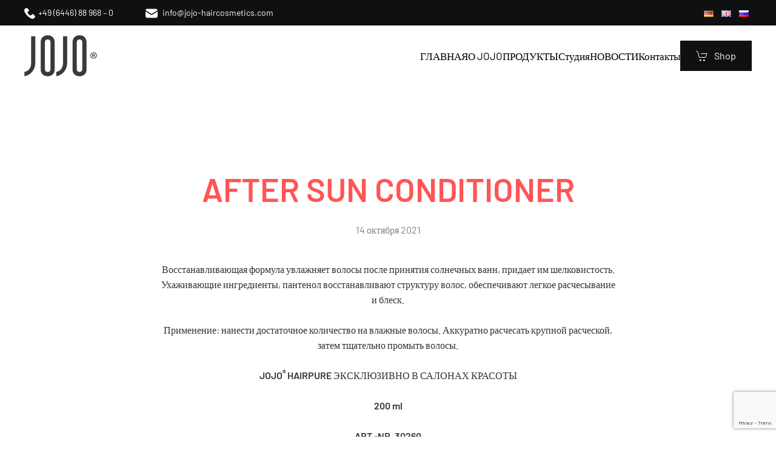

--- FILE ---
content_type: text/html; charset=UTF-8
request_url: https://www.jojo-haircosmetics.com/ru/after-sun-conditioner-3/
body_size: 10735
content:
<!DOCTYPE html>
<html lang="ru-RU">
    <head>
        <meta charset="UTF-8">
        <meta name="viewport" content="width=device-width, initial-scale=1">
        <link rel="icon" href="/wp-content/uploads/2021/08/Logo-invert.png" sizes="any">
                <link rel="apple-touch-icon" href="/wp-content/themes/yootheme/packages/theme-wordpress/assets/images/apple-touch-icon.png">
                <link rel="pingback" href="https://www.jojo-haircosmetics.com/xmlrpc.php">
                <title>AFTER SUN CONDITIONER &#8212; JOJO Haircosmetics</title>
<meta name='robots' content='max-image-preview:large' />
<link rel="alternate" href="https://www.jojo-haircosmetics.com/after-sun-conditioner/" hreflang="de" />
<link rel="alternate" href="https://www.jojo-haircosmetics.com/en/after-sun-conditioner-2/" hreflang="en" />
<link rel="alternate" href="https://www.jojo-haircosmetics.com/ru/after-sun-conditioner-3/" hreflang="ru" />
<link rel="alternate" type="application/rss+xml" title="JOJO Haircosmetics &raquo; Лента" href="https://www.jojo-haircosmetics.com/ru/feed/" />
<link rel="alternate" type="application/rss+xml" title="JOJO Haircosmetics &raquo; Лента комментариев" href="https://www.jojo-haircosmetics.com/ru/comments/feed/" />
<link rel="alternate" type="application/rss+xml" title="JOJO Haircosmetics &raquo; Лента комментариев к &laquo;AFTER SUN CONDITIONER&raquo;" href="https://www.jojo-haircosmetics.com/ru/after-sun-conditioner-3/feed/" />
<script type="text/javascript">
window._wpemojiSettings = {"baseUrl":"https:\/\/s.w.org\/images\/core\/emoji\/14.0.0\/72x72\/","ext":".png","svgUrl":"https:\/\/s.w.org\/images\/core\/emoji\/14.0.0\/svg\/","svgExt":".svg","source":{"concatemoji":"https:\/\/www.jojo-haircosmetics.com\/wp-includes\/js\/wp-emoji-release.min.js?ver=6.1.9"}};
/*! This file is auto-generated */
!function(e,a,t){var n,r,o,i=a.createElement("canvas"),p=i.getContext&&i.getContext("2d");function s(e,t){var a=String.fromCharCode,e=(p.clearRect(0,0,i.width,i.height),p.fillText(a.apply(this,e),0,0),i.toDataURL());return p.clearRect(0,0,i.width,i.height),p.fillText(a.apply(this,t),0,0),e===i.toDataURL()}function c(e){var t=a.createElement("script");t.src=e,t.defer=t.type="text/javascript",a.getElementsByTagName("head")[0].appendChild(t)}for(o=Array("flag","emoji"),t.supports={everything:!0,everythingExceptFlag:!0},r=0;r<o.length;r++)t.supports[o[r]]=function(e){if(p&&p.fillText)switch(p.textBaseline="top",p.font="600 32px Arial",e){case"flag":return s([127987,65039,8205,9895,65039],[127987,65039,8203,9895,65039])?!1:!s([55356,56826,55356,56819],[55356,56826,8203,55356,56819])&&!s([55356,57332,56128,56423,56128,56418,56128,56421,56128,56430,56128,56423,56128,56447],[55356,57332,8203,56128,56423,8203,56128,56418,8203,56128,56421,8203,56128,56430,8203,56128,56423,8203,56128,56447]);case"emoji":return!s([129777,127995,8205,129778,127999],[129777,127995,8203,129778,127999])}return!1}(o[r]),t.supports.everything=t.supports.everything&&t.supports[o[r]],"flag"!==o[r]&&(t.supports.everythingExceptFlag=t.supports.everythingExceptFlag&&t.supports[o[r]]);t.supports.everythingExceptFlag=t.supports.everythingExceptFlag&&!t.supports.flag,t.DOMReady=!1,t.readyCallback=function(){t.DOMReady=!0},t.supports.everything||(n=function(){t.readyCallback()},a.addEventListener?(a.addEventListener("DOMContentLoaded",n,!1),e.addEventListener("load",n,!1)):(e.attachEvent("onload",n),a.attachEvent("onreadystatechange",function(){"complete"===a.readyState&&t.readyCallback()})),(e=t.source||{}).concatemoji?c(e.concatemoji):e.wpemoji&&e.twemoji&&(c(e.twemoji),c(e.wpemoji)))}(window,document,window._wpemojiSettings);
</script>
<style type="text/css">
img.wp-smiley,
img.emoji {
	display: inline !important;
	border: none !important;
	box-shadow: none !important;
	height: 1em !important;
	width: 1em !important;
	margin: 0 0.07em !important;
	vertical-align: -0.1em !important;
	background: none !important;
	padding: 0 !important;
}
</style>
	<link rel='stylesheet' id='algori_image_video_slider-cgb-slick-css-css' href='https://www.jojo-haircosmetics.com/wp-content/plugins/algori-image-video-slider/dist/slick/slick.css?ver=6.1.9' type='text/css' media='all' />
<link rel='stylesheet' id='algori_image_video_slider-cgb-slick-theme-css-css' href='https://www.jojo-haircosmetics.com/wp-content/plugins/algori-image-video-slider/dist/slick/slick-theme.css?ver=6.1.9' type='text/css' media='all' />
<link rel='stylesheet' id='wp-block-library-css' href='https://www.jojo-haircosmetics.com/wp-includes/css/dist/block-library/style.min.css?ver=6.1.9' type='text/css' media='all' />
<link rel='stylesheet' id='wp-components-css' href='https://www.jojo-haircosmetics.com/wp-includes/css/dist/components/style.min.css?ver=6.1.9' type='text/css' media='all' />
<link rel='stylesheet' id='wp-block-editor-css' href='https://www.jojo-haircosmetics.com/wp-includes/css/dist/block-editor/style.min.css?ver=6.1.9' type='text/css' media='all' />
<link rel='stylesheet' id='wp-nux-css' href='https://www.jojo-haircosmetics.com/wp-includes/css/dist/nux/style.min.css?ver=6.1.9' type='text/css' media='all' />
<link rel='stylesheet' id='wp-reusable-blocks-css' href='https://www.jojo-haircosmetics.com/wp-includes/css/dist/reusable-blocks/style.min.css?ver=6.1.9' type='text/css' media='all' />
<link rel='stylesheet' id='wp-editor-css' href='https://www.jojo-haircosmetics.com/wp-includes/css/dist/editor/style.min.css?ver=6.1.9' type='text/css' media='all' />
<link rel='stylesheet' id='algori_image_video_slider-cgb-style-css-css' href='https://www.jojo-haircosmetics.com/wp-content/plugins/algori-image-video-slider/dist/blocks.style.build.css' type='text/css' media='all' />
<link rel='stylesheet' id='classic-theme-styles-css' href='https://www.jojo-haircosmetics.com/wp-includes/css/classic-themes.min.css?ver=1' type='text/css' media='all' />
<style id='global-styles-inline-css' type='text/css'>
body{--wp--preset--color--black: #000000;--wp--preset--color--cyan-bluish-gray: #abb8c3;--wp--preset--color--white: #ffffff;--wp--preset--color--pale-pink: #f78da7;--wp--preset--color--vivid-red: #cf2e2e;--wp--preset--color--luminous-vivid-orange: #ff6900;--wp--preset--color--luminous-vivid-amber: #fcb900;--wp--preset--color--light-green-cyan: #7bdcb5;--wp--preset--color--vivid-green-cyan: #00d084;--wp--preset--color--pale-cyan-blue: #8ed1fc;--wp--preset--color--vivid-cyan-blue: #0693e3;--wp--preset--color--vivid-purple: #9b51e0;--wp--preset--gradient--vivid-cyan-blue-to-vivid-purple: linear-gradient(135deg,rgba(6,147,227,1) 0%,rgb(155,81,224) 100%);--wp--preset--gradient--light-green-cyan-to-vivid-green-cyan: linear-gradient(135deg,rgb(122,220,180) 0%,rgb(0,208,130) 100%);--wp--preset--gradient--luminous-vivid-amber-to-luminous-vivid-orange: linear-gradient(135deg,rgba(252,185,0,1) 0%,rgba(255,105,0,1) 100%);--wp--preset--gradient--luminous-vivid-orange-to-vivid-red: linear-gradient(135deg,rgba(255,105,0,1) 0%,rgb(207,46,46) 100%);--wp--preset--gradient--very-light-gray-to-cyan-bluish-gray: linear-gradient(135deg,rgb(238,238,238) 0%,rgb(169,184,195) 100%);--wp--preset--gradient--cool-to-warm-spectrum: linear-gradient(135deg,rgb(74,234,220) 0%,rgb(151,120,209) 20%,rgb(207,42,186) 40%,rgb(238,44,130) 60%,rgb(251,105,98) 80%,rgb(254,248,76) 100%);--wp--preset--gradient--blush-light-purple: linear-gradient(135deg,rgb(255,206,236) 0%,rgb(152,150,240) 100%);--wp--preset--gradient--blush-bordeaux: linear-gradient(135deg,rgb(254,205,165) 0%,rgb(254,45,45) 50%,rgb(107,0,62) 100%);--wp--preset--gradient--luminous-dusk: linear-gradient(135deg,rgb(255,203,112) 0%,rgb(199,81,192) 50%,rgb(65,88,208) 100%);--wp--preset--gradient--pale-ocean: linear-gradient(135deg,rgb(255,245,203) 0%,rgb(182,227,212) 50%,rgb(51,167,181) 100%);--wp--preset--gradient--electric-grass: linear-gradient(135deg,rgb(202,248,128) 0%,rgb(113,206,126) 100%);--wp--preset--gradient--midnight: linear-gradient(135deg,rgb(2,3,129) 0%,rgb(40,116,252) 100%);--wp--preset--duotone--dark-grayscale: url('#wp-duotone-dark-grayscale');--wp--preset--duotone--grayscale: url('#wp-duotone-grayscale');--wp--preset--duotone--purple-yellow: url('#wp-duotone-purple-yellow');--wp--preset--duotone--blue-red: url('#wp-duotone-blue-red');--wp--preset--duotone--midnight: url('#wp-duotone-midnight');--wp--preset--duotone--magenta-yellow: url('#wp-duotone-magenta-yellow');--wp--preset--duotone--purple-green: url('#wp-duotone-purple-green');--wp--preset--duotone--blue-orange: url('#wp-duotone-blue-orange');--wp--preset--font-size--small: 13px;--wp--preset--font-size--medium: 20px;--wp--preset--font-size--large: 36px;--wp--preset--font-size--x-large: 42px;--wp--preset--spacing--20: 0.44rem;--wp--preset--spacing--30: 0.67rem;--wp--preset--spacing--40: 1rem;--wp--preset--spacing--50: 1.5rem;--wp--preset--spacing--60: 2.25rem;--wp--preset--spacing--70: 3.38rem;--wp--preset--spacing--80: 5.06rem;}:where(.is-layout-flex){gap: 0.5em;}body .is-layout-flow > .alignleft{float: left;margin-inline-start: 0;margin-inline-end: 2em;}body .is-layout-flow > .alignright{float: right;margin-inline-start: 2em;margin-inline-end: 0;}body .is-layout-flow > .aligncenter{margin-left: auto !important;margin-right: auto !important;}body .is-layout-constrained > .alignleft{float: left;margin-inline-start: 0;margin-inline-end: 2em;}body .is-layout-constrained > .alignright{float: right;margin-inline-start: 2em;margin-inline-end: 0;}body .is-layout-constrained > .aligncenter{margin-left: auto !important;margin-right: auto !important;}body .is-layout-constrained > :where(:not(.alignleft):not(.alignright):not(.alignfull)){max-width: var(--wp--style--global--content-size);margin-left: auto !important;margin-right: auto !important;}body .is-layout-constrained > .alignwide{max-width: var(--wp--style--global--wide-size);}body .is-layout-flex{display: flex;}body .is-layout-flex{flex-wrap: wrap;align-items: center;}body .is-layout-flex > *{margin: 0;}:where(.wp-block-columns.is-layout-flex){gap: 2em;}.has-black-color{color: var(--wp--preset--color--black) !important;}.has-cyan-bluish-gray-color{color: var(--wp--preset--color--cyan-bluish-gray) !important;}.has-white-color{color: var(--wp--preset--color--white) !important;}.has-pale-pink-color{color: var(--wp--preset--color--pale-pink) !important;}.has-vivid-red-color{color: var(--wp--preset--color--vivid-red) !important;}.has-luminous-vivid-orange-color{color: var(--wp--preset--color--luminous-vivid-orange) !important;}.has-luminous-vivid-amber-color{color: var(--wp--preset--color--luminous-vivid-amber) !important;}.has-light-green-cyan-color{color: var(--wp--preset--color--light-green-cyan) !important;}.has-vivid-green-cyan-color{color: var(--wp--preset--color--vivid-green-cyan) !important;}.has-pale-cyan-blue-color{color: var(--wp--preset--color--pale-cyan-blue) !important;}.has-vivid-cyan-blue-color{color: var(--wp--preset--color--vivid-cyan-blue) !important;}.has-vivid-purple-color{color: var(--wp--preset--color--vivid-purple) !important;}.has-black-background-color{background-color: var(--wp--preset--color--black) !important;}.has-cyan-bluish-gray-background-color{background-color: var(--wp--preset--color--cyan-bluish-gray) !important;}.has-white-background-color{background-color: var(--wp--preset--color--white) !important;}.has-pale-pink-background-color{background-color: var(--wp--preset--color--pale-pink) !important;}.has-vivid-red-background-color{background-color: var(--wp--preset--color--vivid-red) !important;}.has-luminous-vivid-orange-background-color{background-color: var(--wp--preset--color--luminous-vivid-orange) !important;}.has-luminous-vivid-amber-background-color{background-color: var(--wp--preset--color--luminous-vivid-amber) !important;}.has-light-green-cyan-background-color{background-color: var(--wp--preset--color--light-green-cyan) !important;}.has-vivid-green-cyan-background-color{background-color: var(--wp--preset--color--vivid-green-cyan) !important;}.has-pale-cyan-blue-background-color{background-color: var(--wp--preset--color--pale-cyan-blue) !important;}.has-vivid-cyan-blue-background-color{background-color: var(--wp--preset--color--vivid-cyan-blue) !important;}.has-vivid-purple-background-color{background-color: var(--wp--preset--color--vivid-purple) !important;}.has-black-border-color{border-color: var(--wp--preset--color--black) !important;}.has-cyan-bluish-gray-border-color{border-color: var(--wp--preset--color--cyan-bluish-gray) !important;}.has-white-border-color{border-color: var(--wp--preset--color--white) !important;}.has-pale-pink-border-color{border-color: var(--wp--preset--color--pale-pink) !important;}.has-vivid-red-border-color{border-color: var(--wp--preset--color--vivid-red) !important;}.has-luminous-vivid-orange-border-color{border-color: var(--wp--preset--color--luminous-vivid-orange) !important;}.has-luminous-vivid-amber-border-color{border-color: var(--wp--preset--color--luminous-vivid-amber) !important;}.has-light-green-cyan-border-color{border-color: var(--wp--preset--color--light-green-cyan) !important;}.has-vivid-green-cyan-border-color{border-color: var(--wp--preset--color--vivid-green-cyan) !important;}.has-pale-cyan-blue-border-color{border-color: var(--wp--preset--color--pale-cyan-blue) !important;}.has-vivid-cyan-blue-border-color{border-color: var(--wp--preset--color--vivid-cyan-blue) !important;}.has-vivid-purple-border-color{border-color: var(--wp--preset--color--vivid-purple) !important;}.has-vivid-cyan-blue-to-vivid-purple-gradient-background{background: var(--wp--preset--gradient--vivid-cyan-blue-to-vivid-purple) !important;}.has-light-green-cyan-to-vivid-green-cyan-gradient-background{background: var(--wp--preset--gradient--light-green-cyan-to-vivid-green-cyan) !important;}.has-luminous-vivid-amber-to-luminous-vivid-orange-gradient-background{background: var(--wp--preset--gradient--luminous-vivid-amber-to-luminous-vivid-orange) !important;}.has-luminous-vivid-orange-to-vivid-red-gradient-background{background: var(--wp--preset--gradient--luminous-vivid-orange-to-vivid-red) !important;}.has-very-light-gray-to-cyan-bluish-gray-gradient-background{background: var(--wp--preset--gradient--very-light-gray-to-cyan-bluish-gray) !important;}.has-cool-to-warm-spectrum-gradient-background{background: var(--wp--preset--gradient--cool-to-warm-spectrum) !important;}.has-blush-light-purple-gradient-background{background: var(--wp--preset--gradient--blush-light-purple) !important;}.has-blush-bordeaux-gradient-background{background: var(--wp--preset--gradient--blush-bordeaux) !important;}.has-luminous-dusk-gradient-background{background: var(--wp--preset--gradient--luminous-dusk) !important;}.has-pale-ocean-gradient-background{background: var(--wp--preset--gradient--pale-ocean) !important;}.has-electric-grass-gradient-background{background: var(--wp--preset--gradient--electric-grass) !important;}.has-midnight-gradient-background{background: var(--wp--preset--gradient--midnight) !important;}.has-small-font-size{font-size: var(--wp--preset--font-size--small) !important;}.has-medium-font-size{font-size: var(--wp--preset--font-size--medium) !important;}.has-large-font-size{font-size: var(--wp--preset--font-size--large) !important;}.has-x-large-font-size{font-size: var(--wp--preset--font-size--x-large) !important;}
.wp-block-navigation a:where(:not(.wp-element-button)){color: inherit;}
:where(.wp-block-columns.is-layout-flex){gap: 2em;}
.wp-block-pullquote{font-size: 1.5em;line-height: 1.6;}
</style>
<link rel='stylesheet' id='contact-form-7-css' href='https://www.jojo-haircosmetics.com/wp-content/plugins/contact-form-7/includes/css/styles.css?ver=5.7.3' type='text/css' media='all' />
<link rel='stylesheet' id='wordpress-popular-posts-css-css' href='https://www.jojo-haircosmetics.com/wp-content/plugins/wordpress-popular-posts/assets/css/wpp.css?ver=6.4.0' type='text/css' media='all' />
<link href="https://www.jojo-haircosmetics.com/wp-content/themes/yootheme/css/theme.1.css?ver=1723022914" rel="stylesheet">
<script type='text/javascript' src='https://www.jojo-haircosmetics.com/wp-includes/js/jquery/jquery.min.js?ver=3.6.1' id='jquery-core-js'></script>
<script type='text/javascript' src='https://www.jojo-haircosmetics.com/wp-includes/js/jquery/jquery-migrate.min.js?ver=3.3.2' id='jquery-migrate-js'></script>
<script type='text/javascript' src='https://www.jojo-haircosmetics.com/wp-content/plugins/algori-image-video-slider/dist/slick/slick.js?ver=6.1.9' id='algori_image_video_slider-cgb-slick-js-js'></script>
<script type='text/javascript' id='algori_image_video_slider-cgb-slick-js-js-after'>
jQuery( document ).ready(function($) { $(".wp-block-algori-image-video-slider-block-algori-image-video-slider").slick({ }); });
</script>
<script type='application/json' id='wpp-json'>
{"sampling_active":0,"sampling_rate":100,"ajax_url":"https:\/\/www.jojo-haircosmetics.com\/wp-json\/wordpress-popular-posts\/v1\/popular-posts","api_url":"https:\/\/www.jojo-haircosmetics.com\/wp-json\/wordpress-popular-posts","ID":2829,"token":"ffd4e4adb2","lang":"ru","debug":0}
</script>
<script type='text/javascript' src='https://www.jojo-haircosmetics.com/wp-content/plugins/wordpress-popular-posts/assets/js/wpp.min.js?ver=6.4.0' id='wpp-js-js'></script>
<link rel="https://api.w.org/" href="https://www.jojo-haircosmetics.com/wp-json/" /><link rel="alternate" type="application/json" href="https://www.jojo-haircosmetics.com/wp-json/wp/v2/posts/2829" /><link rel="EditURI" type="application/rsd+xml" title="RSD" href="https://www.jojo-haircosmetics.com/xmlrpc.php?rsd" />
<link rel="wlwmanifest" type="application/wlwmanifest+xml" href="https://www.jojo-haircosmetics.com/wp-includes/wlwmanifest.xml" />
<meta name="generator" content="WordPress 6.1.9" />
<link rel="canonical" href="https://www.jojo-haircosmetics.com/ru/after-sun-conditioner-3/" />
<link rel='shortlink' href='https://www.jojo-haircosmetics.com/?p=2829' />
<link rel="alternate" type="application/json+oembed" href="https://www.jojo-haircosmetics.com/wp-json/oembed/1.0/embed?url=https%3A%2F%2Fwww.jojo-haircosmetics.com%2Fru%2Fafter-sun-conditioner-3%2F" />
<link rel="alternate" type="text/xml+oembed" href="https://www.jojo-haircosmetics.com/wp-json/oembed/1.0/embed?url=https%3A%2F%2Fwww.jojo-haircosmetics.com%2Fru%2Fafter-sun-conditioner-3%2F&#038;format=xml" />
            <style id="wpp-loading-animation-styles">@-webkit-keyframes bgslide{from{background-position-x:0}to{background-position-x:-200%}}@keyframes bgslide{from{background-position-x:0}to{background-position-x:-200%}}.wpp-widget-placeholder,.wpp-widget-block-placeholder,.wpp-shortcode-placeholder{margin:0 auto;width:60px;height:3px;background:#dd3737;background:linear-gradient(90deg,#dd3737 0%,#571313 10%,#dd3737 100%);background-size:200% auto;border-radius:3px;-webkit-animation:bgslide 1s infinite linear;animation:bgslide 1s infinite linear}</style>
            <script src="https://www.jojo-haircosmetics.com/wp-content/themes/yootheme/vendor/assets/uikit/dist/js/uikit.min.js?ver=4.3.4"></script>
<script src="https://www.jojo-haircosmetics.com/wp-content/themes/yootheme/vendor/assets/uikit/dist/js/uikit-icons-district.min.js?ver=4.3.4"></script>
<script src="https://www.jojo-haircosmetics.com/wp-content/themes/yootheme/js/theme.js?ver=4.3.4"></script>
<script>window.yootheme ||= {}; var $theme = yootheme.theme = {"i18n":{"close":{"label":"Close"},"totop":{"label":"Back to top"},"marker":{"label":"Open"},"navbarToggleIcon":{"label":"Open menu"},"paginationPrevious":{"label":"Previous page"},"paginationNext":{"label":"Next page"},"searchIcon":{"toggle":"Open Search","submit":"Submit Search"},"slider":{"next":"Next slide","previous":"Previous slide","slideX":"Slide %s","slideLabel":"%s of %s"},"slideshow":{"next":"Next slide","previous":"Previous slide","slideX":"Slide %s","slideLabel":"%s of %s"},"lightboxPanel":{"next":"Next slide","previous":"Previous slide","slideLabel":"%s of %s","close":"Close"}}};</script>
<script>UIkit.lightboxPanel(delay-controls, 360000);</script><link rel="icon" href="/wp-content/uploads/2021/08/Logo-invert.png" sizes="any">
<link rel="apple-touch-icon" href="/wp-content/themes/yootheme/packages/theme-wordpress/assets/images/apple-touch-icon.png">
		<style type="text/css" id="wp-custom-css">
			.lang-item {
  display: inline;
	margin:5px;
}
		</style>
		    </head>
    <body class="post-template-default single single-post postid-2829 single-format-standard ">

        <svg xmlns="http://www.w3.org/2000/svg" viewBox="0 0 0 0" width="0" height="0" focusable="false" role="none" style="visibility: hidden; position: absolute; left: -9999px; overflow: hidden;" ><defs><filter id="wp-duotone-dark-grayscale"><feColorMatrix color-interpolation-filters="sRGB" type="matrix" values=" .299 .587 .114 0 0 .299 .587 .114 0 0 .299 .587 .114 0 0 .299 .587 .114 0 0 " /><feComponentTransfer color-interpolation-filters="sRGB" ><feFuncR type="table" tableValues="0 0.498039215686" /><feFuncG type="table" tableValues="0 0.498039215686" /><feFuncB type="table" tableValues="0 0.498039215686" /><feFuncA type="table" tableValues="1 1" /></feComponentTransfer><feComposite in2="SourceGraphic" operator="in" /></filter></defs></svg><svg xmlns="http://www.w3.org/2000/svg" viewBox="0 0 0 0" width="0" height="0" focusable="false" role="none" style="visibility: hidden; position: absolute; left: -9999px; overflow: hidden;" ><defs><filter id="wp-duotone-grayscale"><feColorMatrix color-interpolation-filters="sRGB" type="matrix" values=" .299 .587 .114 0 0 .299 .587 .114 0 0 .299 .587 .114 0 0 .299 .587 .114 0 0 " /><feComponentTransfer color-interpolation-filters="sRGB" ><feFuncR type="table" tableValues="0 1" /><feFuncG type="table" tableValues="0 1" /><feFuncB type="table" tableValues="0 1" /><feFuncA type="table" tableValues="1 1" /></feComponentTransfer><feComposite in2="SourceGraphic" operator="in" /></filter></defs></svg><svg xmlns="http://www.w3.org/2000/svg" viewBox="0 0 0 0" width="0" height="0" focusable="false" role="none" style="visibility: hidden; position: absolute; left: -9999px; overflow: hidden;" ><defs><filter id="wp-duotone-purple-yellow"><feColorMatrix color-interpolation-filters="sRGB" type="matrix" values=" .299 .587 .114 0 0 .299 .587 .114 0 0 .299 .587 .114 0 0 .299 .587 .114 0 0 " /><feComponentTransfer color-interpolation-filters="sRGB" ><feFuncR type="table" tableValues="0.549019607843 0.988235294118" /><feFuncG type="table" tableValues="0 1" /><feFuncB type="table" tableValues="0.717647058824 0.254901960784" /><feFuncA type="table" tableValues="1 1" /></feComponentTransfer><feComposite in2="SourceGraphic" operator="in" /></filter></defs></svg><svg xmlns="http://www.w3.org/2000/svg" viewBox="0 0 0 0" width="0" height="0" focusable="false" role="none" style="visibility: hidden; position: absolute; left: -9999px; overflow: hidden;" ><defs><filter id="wp-duotone-blue-red"><feColorMatrix color-interpolation-filters="sRGB" type="matrix" values=" .299 .587 .114 0 0 .299 .587 .114 0 0 .299 .587 .114 0 0 .299 .587 .114 0 0 " /><feComponentTransfer color-interpolation-filters="sRGB" ><feFuncR type="table" tableValues="0 1" /><feFuncG type="table" tableValues="0 0.278431372549" /><feFuncB type="table" tableValues="0.592156862745 0.278431372549" /><feFuncA type="table" tableValues="1 1" /></feComponentTransfer><feComposite in2="SourceGraphic" operator="in" /></filter></defs></svg><svg xmlns="http://www.w3.org/2000/svg" viewBox="0 0 0 0" width="0" height="0" focusable="false" role="none" style="visibility: hidden; position: absolute; left: -9999px; overflow: hidden;" ><defs><filter id="wp-duotone-midnight"><feColorMatrix color-interpolation-filters="sRGB" type="matrix" values=" .299 .587 .114 0 0 .299 .587 .114 0 0 .299 .587 .114 0 0 .299 .587 .114 0 0 " /><feComponentTransfer color-interpolation-filters="sRGB" ><feFuncR type="table" tableValues="0 0" /><feFuncG type="table" tableValues="0 0.647058823529" /><feFuncB type="table" tableValues="0 1" /><feFuncA type="table" tableValues="1 1" /></feComponentTransfer><feComposite in2="SourceGraphic" operator="in" /></filter></defs></svg><svg xmlns="http://www.w3.org/2000/svg" viewBox="0 0 0 0" width="0" height="0" focusable="false" role="none" style="visibility: hidden; position: absolute; left: -9999px; overflow: hidden;" ><defs><filter id="wp-duotone-magenta-yellow"><feColorMatrix color-interpolation-filters="sRGB" type="matrix" values=" .299 .587 .114 0 0 .299 .587 .114 0 0 .299 .587 .114 0 0 .299 .587 .114 0 0 " /><feComponentTransfer color-interpolation-filters="sRGB" ><feFuncR type="table" tableValues="0.780392156863 1" /><feFuncG type="table" tableValues="0 0.949019607843" /><feFuncB type="table" tableValues="0.352941176471 0.470588235294" /><feFuncA type="table" tableValues="1 1" /></feComponentTransfer><feComposite in2="SourceGraphic" operator="in" /></filter></defs></svg><svg xmlns="http://www.w3.org/2000/svg" viewBox="0 0 0 0" width="0" height="0" focusable="false" role="none" style="visibility: hidden; position: absolute; left: -9999px; overflow: hidden;" ><defs><filter id="wp-duotone-purple-green"><feColorMatrix color-interpolation-filters="sRGB" type="matrix" values=" .299 .587 .114 0 0 .299 .587 .114 0 0 .299 .587 .114 0 0 .299 .587 .114 0 0 " /><feComponentTransfer color-interpolation-filters="sRGB" ><feFuncR type="table" tableValues="0.650980392157 0.403921568627" /><feFuncG type="table" tableValues="0 1" /><feFuncB type="table" tableValues="0.447058823529 0.4" /><feFuncA type="table" tableValues="1 1" /></feComponentTransfer><feComposite in2="SourceGraphic" operator="in" /></filter></defs></svg><svg xmlns="http://www.w3.org/2000/svg" viewBox="0 0 0 0" width="0" height="0" focusable="false" role="none" style="visibility: hidden; position: absolute; left: -9999px; overflow: hidden;" ><defs><filter id="wp-duotone-blue-orange"><feColorMatrix color-interpolation-filters="sRGB" type="matrix" values=" .299 .587 .114 0 0 .299 .587 .114 0 0 .299 .587 .114 0 0 .299 .587 .114 0 0 " /><feComponentTransfer color-interpolation-filters="sRGB" ><feFuncR type="table" tableValues="0.0980392156863 1" /><feFuncG type="table" tableValues="0 0.662745098039" /><feFuncB type="table" tableValues="0.847058823529 0.419607843137" /><feFuncA type="table" tableValues="1 1" /></feComponentTransfer><feComposite in2="SourceGraphic" operator="in" /></filter></defs></svg>
        <div class="uk-hidden-visually uk-notification uk-notification-top-left uk-width-auto">
            <div class="uk-notification-message">
                <a href="#tm-main">Skip to main content</a>
            </div>
        </div>

        
        
        <div class="tm-page">

                        


<header class="tm-header-mobile uk-hidden@l">


        <div uk-sticky cls-active="uk-navbar-sticky" sel-target=".uk-navbar-container">
    
        <div class="uk-navbar-container">

            <div class="uk-container uk-container-expand">
                <nav class="uk-navbar" uk-navbar="{&quot;align&quot;:&quot;center&quot;,&quot;container&quot;:&quot;.tm-header-mobile &gt; [uk-sticky]&quot;,&quot;boundary&quot;:&quot;.tm-header-mobile .uk-navbar-container&quot;}">

                    
                                        <div class="uk-navbar-center">

                                                    <a href="https://www.jojo-haircosmetics.com/ru/home-ru/" aria-label="Вернуться в начало" class="uk-logo uk-navbar-item">
    <picture>
<source type="image/webp" srcset="/wp-content/themes/yootheme/cache/4a/Logo-grey-4a417481.webp 100w, /wp-content/themes/yootheme/cache/02/Logo-grey-02c51e00.webp 200w" sizes="(min-width: 100px) 100px">
<img alt="JOJO®" loading="eager" src="/wp-content/themes/yootheme/cache/e0/Logo-grey-e04b2439.png" width="100" height="57">
</picture></a>                        
                        
                    </div>
                    
                                        <div class="uk-navbar-right">

                        
                        <a uk-toggle href="#tm-dialog-mobile" class="uk-navbar-toggle uk-navbar-toggle-animate">

        
        <div uk-navbar-toggle-icon></div>

        
    </a>
                    </div>
                    
                </nav>
            </div>

        </div>

        </div>
    



    
    
        <div id="tm-dialog-mobile" class="uk-dropbar uk-dropbar-top" uk-drop="{&quot;clsDrop&quot;:&quot;uk-dropbar&quot;,&quot;flip&quot;:&quot;false&quot;,&quot;container&quot;:&quot;.tm-header-mobile &gt; [uk-sticky]&quot;,&quot;target-y&quot;:&quot;.tm-header-mobile .uk-navbar-container&quot;,&quot;mode&quot;:&quot;click&quot;,&quot;target-x&quot;:&quot;.tm-header-mobile .uk-navbar-container&quot;,&quot;stretch&quot;:true,&quot;pos&quot;:&quot;bottom-left&quot;,&quot;bgScroll&quot;:&quot;false&quot;,&quot;animation&quot;:&quot;reveal-top&quot;,&quot;animateOut&quot;:true,&quot;duration&quot;:300,&quot;toggle&quot;:&quot;false&quot;}">

        <div class="tm-height-min-1-1 uk-flex uk-flex-column">

            
                        <div class="uk-margin-auto-bottom uk-text-center">
                
<div class="uk-grid uk-child-width-1-1" uk-grid>    <div>
<div class="uk-panel widget widget_nav_menu" id="nav_menu-2">

    
    
<ul class="uk-nav uk-nav-primary uk-nav- uk-nav-accordion uk-nav-center" uk-nav="targets: &gt; .js-accordion">
    
	<li class="menu-item menu-item-type-post_type menu-item-object-page menu-item-home"><a href="https://www.jojo-haircosmetics.com/ru/home-ru/"> ГЛАВНАЯ</a></li>
	<li class="menu-item menu-item-type-post_type menu-item-object-page"><a href="https://www.jojo-haircosmetics.com/ru/%d0%be-jojo/"> О JOJO</a></li>
	<li class="menu-item menu-item-type-custom menu-item-object-custom menu-item-has-children js-accordion uk-parent"><a href> ПРОДУКТЫ <span uk-nav-parent-icon></span></a>
	<ul class="uk-nav-sub">

		<li class="menu-item menu-item-type-post_type menu-item-object-page"><a href="https://www.jojo-haircosmetics.com/ru/%d0%bf%d1%80%d0%be%d0%b4%d1%83%d0%ba%d1%82%d1%8b/color/"> COLOR</a></li>
		<li class="menu-item menu-item-type-post_type menu-item-object-page"><a href="https://www.jojo-haircosmetics.com/ru/%d0%bf%d1%80%d0%be%d0%b4%d1%83%d0%ba%d1%82%d1%8b/care/"> CARE</a></li>
		<li class="menu-item menu-item-type-post_type menu-item-object-page"><a href="https://www.jojo-haircosmetics.com/ru/%d0%bf%d1%80%d0%be%d0%b4%d1%83%d0%ba%d1%82%d1%8b/curl/"> CURL</a></li>
		<li class="menu-item menu-item-type-post_type menu-item-object-page"><a href="https://www.jojo-haircosmetics.com/ru/%d0%bf%d1%80%d0%be%d0%b4%d1%83%d0%ba%d1%82%d1%8b/eco-system/"> ECO SYSTEM</a></li>
		<li class="menu-item menu-item-type-post_type menu-item-object-page"><a href="https://www.jojo-haircosmetics.com/ru/%d0%bf%d1%80%d0%be%d0%b4%d1%83%d0%ba%d1%82%d1%8b/sciccors/"> SCICCORS</a></li>
		<li class="menu-item menu-item-type-post_type menu-item-object-page"><a href="https://www.jojo-haircosmetics.com/ru/%d0%bf%d1%80%d0%be%d0%b4%d1%83%d0%ba%d1%82%d1%8b/styling/"> STYLING</a></li></ul></li>
	<li class="menu-item menu-item-type-post_type menu-item-object-page"><a href="https://www.jojo-haircosmetics.com/ru/%d1%81%d1%82%d1%83%d0%b4%d0%b8%d1%8f/"> Студия</a></li>
	<li class="menu-item menu-item-type-post_type menu-item-object-page"><a href="https://www.jojo-haircosmetics.com/ru/%d0%bd%d0%be%d0%b2%d0%be%d1%81%d1%82%d0%b8/"> НОВОСТИ</a></li>
	<li class="menu-item menu-item-type-post_type menu-item-object-page"><a href="https://www.jojo-haircosmetics.com/ru/%d0%ba%d0%be%d0%bd%d1%82%d0%b0%d0%ba%d1%82%d1%8b/"> Контакты</a></li></ul>

</div>
</div>    <div>
<div class="uk-panel widget widget_builderwidget" id="builderwidget-10">

    
    <div class="uk-grid tm-grid-expand uk-child-width-1-1 uk-grid-margin">
<div class="uk-width-1-1">
    
        
            
            
            
                
                    
<div class="uk-margin">
    
    
        
        
<a class="el-content uk-button uk-button-secondary uk-flex-inline uk-flex-center uk-flex-middle" href="https://shop.jojo-haircosmetics.com/" target="_blank">
        <span class="uk-margin-small-right" uk-icon="cart"></span>    
        Shop    
    
</a>

        
    
    
</div>

                
            
        
    
</div></div>
</div>
</div></div>            </div>
            
                        <div class="uk-grid-margin uk-text-center">
                
<div class="uk-panel uk-text-center widget widget_polylang" id="polylang-7">

    
    <ul>
	<li class="lang-item lang-item-25 lang-item-de lang-item-first"><a  lang="de-DE" hreflang="de-DE" href="https://www.jojo-haircosmetics.com/after-sun-conditioner/"><img src="[data-uri]" alt="" width="16" height="11" style="width: 16px; height: 11px;" /><span style="margin-left:0.3em;">Deutsch</span></a></li>
	<li class="lang-item lang-item-27 lang-item-en"><a  lang="en-GB" hreflang="en-GB" href="https://www.jojo-haircosmetics.com/en/after-sun-conditioner-2/"><img src="[data-uri]" alt="" width="16" height="11" style="width: 16px; height: 11px;" /><span style="margin-left:0.3em;">English</span></a></li>
	<li class="lang-item lang-item-29 lang-item-ru current-lang"><a  lang="ru-RU" hreflang="ru-RU" href="https://www.jojo-haircosmetics.com/ru/after-sun-conditioner-3/"><img src="[data-uri]" alt="" width="16" height="11" style="width: 16px; height: 11px;" /><span style="margin-left:0.3em;">Русский</span></a></li>
</ul>

</div>
            </div>
            
        </div>

    </div>
    

</header>


<div class="tm-toolbar tm-toolbar-default uk-visible@l">
    <div class="uk-container uk-flex uk-flex-middle uk-container-xlarge">

                <div>
            <div class="uk-grid-medium uk-child-width-auto uk-flex-middle" uk-grid="margin: uk-margin-small-top">

                                <div>
<div class="uk-panel widget widget_text" id="text-6">

    
    			<div class="uk-panel textwidget"><a style="padding-left: 0px; margin-right: 50px;" href="tel:+496446889680"><img decoding="async" style="margin-right: 5px;" src="https://jojo-haircosmetics.com/wp-content/uploads/2021/10/phone-call.png" width="18px" />+49 (6446) 88 968 – 0</a>

<a href="mailto:info@jojo-haircosmetics.com">
<img decoding="async" style="margin-right: 5px;" src="https://jojo-haircosmetics.com/wp-content/uploads/2021/10/email.png" width="20px" /> info@jojo-haircosmetics.com</a></div>
		
</div>
</div>                
                
            </div>
        </div>
        
                <div class="uk-margin-auto-left">
            <div class="uk-grid-medium uk-child-width-auto uk-flex-middle" uk-grid="margin: uk-margin-small-top">
                <div>
<div class="uk-panel widget widget_polylang" id="polylang-3">

    
    <ul>
	<li class="lang-item lang-item-25 lang-item-de lang-item-first"><a  lang="de-DE" hreflang="de-DE" href="https://www.jojo-haircosmetics.com/after-sun-conditioner/"><img src="[data-uri]" alt="Deutsch" width="16" height="11" style="width: 16px; height: 11px;" /></a></li>
	<li class="lang-item lang-item-27 lang-item-en"><a  lang="en-GB" hreflang="en-GB" href="https://www.jojo-haircosmetics.com/en/after-sun-conditioner-2/"><img src="[data-uri]" alt="English" width="16" height="11" style="width: 16px; height: 11px;" /></a></li>
	<li class="lang-item lang-item-29 lang-item-ru current-lang"><a  lang="ru-RU" hreflang="ru-RU" href="https://www.jojo-haircosmetics.com/ru/after-sun-conditioner-3/"><img src="[data-uri]" alt="Русский" width="16" height="11" style="width: 16px; height: 11px;" /></a></li>
</ul>

</div>
</div>            </div>
        </div>
        
    </div>
</div>

<header class="tm-header uk-visible@l">



        <div uk-sticky media="@l" show-on-up animation="uk-animation-slide-top" cls-active="uk-navbar-sticky" sel-target=".uk-navbar-container">
    
        <div class="uk-navbar-container">

            <div class="uk-container uk-container-xlarge">
                <nav class="uk-navbar" uk-navbar="{&quot;align&quot;:&quot;center&quot;,&quot;container&quot;:&quot;.tm-header &gt; [uk-sticky]&quot;,&quot;boundary&quot;:&quot;.tm-header .uk-navbar-container&quot;}">

                                        <div class="uk-navbar-left">

                                                    <a href="https://www.jojo-haircosmetics.com/ru/home-ru/" aria-label="Вернуться в начало" class="uk-logo uk-navbar-item">
    <picture>
<source type="image/webp" srcset="/wp-content/themes/yootheme/cache/e2/Logo-grey-e2c7c510.webp 120w, /wp-content/themes/yootheme/cache/88/Logo-grey-885fb8e0.webp 240w" sizes="(min-width: 120px) 120px">
<img alt="JOJO®" loading="eager" src="/wp-content/themes/yootheme/cache/48/Logo-grey-48cd95a8.png" width="120" height="68">
</picture></a>                        
                        
                        
                    </div>
                    
                    
                                        <div class="uk-navbar-right">

                                                    
<ul class="uk-navbar-nav">
    
	<li class="menu-item menu-item-type-post_type menu-item-object-page menu-item-home"><a href="https://www.jojo-haircosmetics.com/ru/home-ru/"> ГЛАВНАЯ</a></li>
	<li class="menu-item menu-item-type-post_type menu-item-object-page"><a href="https://www.jojo-haircosmetics.com/ru/%d0%be-jojo/"> О JOJO</a></li>
	<li class="menu-item menu-item-type-custom menu-item-object-custom menu-item-has-children uk-parent"><a role="button"> ПРОДУКТЫ</a>
	<div class="uk-navbar-dropdown" mode="hover" pos="bottom-center"><div><ul class="uk-nav uk-navbar-dropdown-nav">

		<li class="menu-item menu-item-type-post_type menu-item-object-page"><a href="https://www.jojo-haircosmetics.com/ru/%d0%bf%d1%80%d0%be%d0%b4%d1%83%d0%ba%d1%82%d1%8b/color/"> COLOR</a></li>
		<li class="menu-item menu-item-type-post_type menu-item-object-page"><a href="https://www.jojo-haircosmetics.com/ru/%d0%bf%d1%80%d0%be%d0%b4%d1%83%d0%ba%d1%82%d1%8b/care/"> CARE</a></li>
		<li class="menu-item menu-item-type-post_type menu-item-object-page"><a href="https://www.jojo-haircosmetics.com/ru/%d0%bf%d1%80%d0%be%d0%b4%d1%83%d0%ba%d1%82%d1%8b/curl/"> CURL</a></li>
		<li class="menu-item menu-item-type-post_type menu-item-object-page"><a href="https://www.jojo-haircosmetics.com/ru/%d0%bf%d1%80%d0%be%d0%b4%d1%83%d0%ba%d1%82%d1%8b/eco-system/"> ECO SYSTEM</a></li>
		<li class="menu-item menu-item-type-post_type menu-item-object-page"><a href="https://www.jojo-haircosmetics.com/ru/%d0%bf%d1%80%d0%be%d0%b4%d1%83%d0%ba%d1%82%d1%8b/sciccors/"> SCICCORS</a></li>
		<li class="menu-item menu-item-type-post_type menu-item-object-page"><a href="https://www.jojo-haircosmetics.com/ru/%d0%bf%d1%80%d0%be%d0%b4%d1%83%d0%ba%d1%82%d1%8b/styling/"> STYLING</a></li></ul></div></div></li>
	<li class="menu-item menu-item-type-post_type menu-item-object-page"><a href="https://www.jojo-haircosmetics.com/ru/%d1%81%d1%82%d1%83%d0%b4%d0%b8%d1%8f/"> Студия</a></li>
	<li class="menu-item menu-item-type-post_type menu-item-object-page"><a href="https://www.jojo-haircosmetics.com/ru/%d0%bd%d0%be%d0%b2%d0%be%d1%81%d1%82%d0%b8/"> НОВОСТИ</a></li>
	<li class="menu-item menu-item-type-post_type menu-item-object-page"><a href="https://www.jojo-haircosmetics.com/ru/%d0%ba%d0%be%d0%bd%d1%82%d0%b0%d0%ba%d1%82%d1%8b/"> Контакты</a></li></ul>

<div class="uk-navbar-item widget widget_builderwidget" id="builderwidget-9">

    
    <div class="uk-grid tm-grid-expand uk-child-width-1-1 uk-grid-margin">
<div class="uk-width-1-1">
    
        
            
            
            
                
                    
<div class="uk-margin">
    
    
        
        
<a class="el-content uk-button uk-button-secondary uk-flex-inline uk-flex-center uk-flex-middle" href="https://shop.jojo-haircosmetics.com">
        <span class="uk-margin-small-right" uk-icon="cart"></span>    
        Shop    
    
</a>

        
    
    
</div>

                
            
        
    
</div></div>
</div>
                        
                                                                            
                    </div>
                    
                </nav>
            </div>

        </div>

        </div>
    







</header>

            
            
            <main id="tm-main" >

                <!-- Builder #template-eEXS8L4Y -->
<div class="uk-section-default uk-section uk-section-large">
    
        
        
        
            
                
                    <div class="uk-grid-margin uk-container uk-container-xsmall"><div class="uk-grid tm-grid-expand uk-child-width-1-1">
<div class="uk-width-1-1">
    
        
            
            
            
                
                    
<h1 class="uk-heading-small uk-text-center">        AFTER SUN CONDITIONER    </h1><div class="uk-panel uk-text-muted uk-margin uk-text-center"><time datetime="2021-10-14T14:49:32+00:00">14 октября 2021</time></div>
                
            
        
    
</div></div></div><div class="uk-grid-margin uk-container uk-container-xsmall"><div class="uk-grid tm-grid-expand uk-child-width-1-1">
<div class="uk-width-1-1">
    
        
            
            
            
                
                    <div class="uk-panel uk-margin">
<p class="has-text-align-center">Восстанавливающая формула увлажняет волосы после принятия солнечных ванн, придает им шелковистость. Ухаживающие ингредиенты, пантенол восстанавливают структуру волос, обеспечивают легкое расчесывание и блеск.</p>



<p class="has-text-align-center">Применение: нанести достаточное количество на влажные волосы. Аккуратно расчесать крупной расческой, затем тщательно промыть волосы.</p>



<p class="has-text-align-center"><strong>JOJO<sup>®</sup>&nbsp;HAIRPURE</strong>&nbsp;ЭКСКЛЮЗИВНО В САЛОНАХ КРАСОТЫ</p>



<p class="has-text-align-center"><strong>200 ml</strong></p>



<p class="has-text-align-center"><strong>ART.-NR. 30260</strong></p>
</div>
                
            
        
    
</div></div></div><div class="uk-margin-xlarge uk-container uk-container-xlarge"><div class="uk-grid tm-grid-expand uk-child-width-1-1">
<div class="uk-width-1-1">
    
        
            
            
            
                
                    
<h2>        Andere Beiträge    </h2>
<div class="uk-margin-medium">
    <div class="uk-grid uk-child-width-1-1 uk-child-width-1-2@s uk-child-width-1-4@m uk-grid-row-large uk-grid-match">        <div>
<div class="el-item uk-panel uk-margin-remove-first-child">
    
    
                        
                    

        
                <h3 class="el-title uk-h4 uk-margin-top uk-margin-remove-bottom">                        <a href="https://www.jojo-haircosmetics.com/ru/%d0%bd%d0%be%d0%b2%d0%be%d0%b5-%d0%b2-jojo-spa-pre-shampoo-mask/" class="uk-link-reset">Международный семинар клиентов</a>                    </h3>        
                <div class="el-meta uk-text-muted"><time datetime="2021-10-28T08:08:38+00:00">28 октября 2021</time></div>        
    
        
        
        
        
        
        
        
    
    
</div></div>
        </div>
</div>
                
            
        
    
</div></div></div>
                
            
        
    
</div>        
            </main>

            <div id="builderwidget-8" class="builder"><!-- Builder #builderwidget-8 -->
<div class="uk-section-primary uk-section">
    
        
        
        
            
                                <div class="uk-container uk-container-xlarge">                
                    <div class="uk-grid tm-grid-expand uk-child-width-1-1 uk-grid-margin">
<div class="uk-width-1-1">
    
        
            
            
            
                
                    
<div class="uk-margin">
        <picture>
<source type="image/webp" srcset="/wp-content/themes/yootheme/cache/82/Logo-invert-klein-820c38e3.webp 200w" sizes="(min-width: 200px) 200px">
<img src="/wp-content/themes/yootheme/cache/9d/Logo-invert-klein-9d9224d8.png" width="200" height="113" class="el-image" alt loading="lazy">
</picture>    
    
</div><hr>
                
            
        
    
</div></div><div class="uk-grid tm-grid-expand uk-grid-margin" uk-grid>
<div class="uk-width-1-2@s uk-width-1-4@m">
    
        
            
            
            
                
                    
<h3 class="uk-h5">        JOJO HAIRCOSMETICS    </h3><div class="uk-panel uk-margin"><p>
    35644 Hohenahr<br>
    Zu den neuen Wiesen 7<br>
    <br>
    Tel.: <tab><a href="tel:+496446889680">+49 (0) 6446 88968 - 0</a><br>
    Mail:
    <a href="mailto:info@jojo-haircosmetics.com"> info@jojo-haircosmetics.com</a>
</p></div>
                
            
        
    
</div>
<div class="uk-width-1-2@s uk-width-1-4@m">
    
        
            
            
            
                
                    
<h3 class="uk-h5">        ПРОДУКТЫ    </h3><div class="uk-panel uk-margin"><p>
    <a href="/ru/продукты/color">COLOR</a><br>
    <a href="/ru/продукты/care">CARE</a><br>
    <a href="/ru/продукты/curl">CURL</a><br>
    <a href="/ru/продукты/eco-system">ECO SYSTEM</a><br>
    <a href="/ru/продукты/sciccors">SCISSORS</a><br>
    <a href="/ru/продукты/styling">STYLING</a><br>
    
</p></div>
                
            
        
    
</div>
<div class="uk-width-1-2@s uk-width-1-4@m">
    
        
            
            
            
                
                    
<h3 class="uk-h5">        Компании    </h3><div class="uk-panel uk-margin"><p>
    <a href="/ru/о-jojo">О JOJO</a><br>
    <a href="/ru/студия">Студия</a><br>
    <a href="/ru/новости">НОВОСТИ</a><br>
    <a href="/ru/контакты">Контакты</a><br>
</p></div>
                
            
        
    
</div>
<div class="uk-width-1-2@s uk-width-1-4@m">
    
        
            
            
            
                
                    
<h3 class="uk-h5">        законный    </h3><div class="uk-panel uk-margin"><p>
    <a href="https://www.jojo-haircosmetics.com/ru/политика-конфиденциальности/">ПОЛИТИКА КОНФИДЕНЦИАЛЬНОСТИ</a><br>
    <a href="https://www.jojo-haircosmetics.com/ru/%d0%b7%d0%b0%d1%8f%d0%b2%d0%bb%d0%b5%d0%bd%d0%b8%d0%b5-%d0%be-%d0%ba%d0%be%d0%bd%d1%84%d0%b8%d0%b4%d0%b5%d0%bd%d1%86%d0%b8%d0%b0%d0%bb%d1%8c%d0%bd%d0%be%d1%81%d1%82%d0%b8/">ЗАЯВЛЕНИЕ О КОНФИДЕНЦИАЛЬНОСТИ</a><br>
</p></div>
                
            
        
    
</div></div>
                                </div>                
            
        
    
</div></div>
                        <footer>
                <!-- Builder #footer -->
<div class="uk-section-secondary uk-section uk-section-xsmall">
    
        
        
        
            
                                <div class="uk-container">                
                    <div class="uk-grid tm-grid-expand uk-child-width-1-1 uk-grid-margin">
<div class="uk-width-1-1">
    
        
            
            
            
                
                    <div class="uk-panel uk-margin-remove-vertical uk-text-center">©2021 JOJO HAIRCOSMETICS - All Rights Reserved</div>
                
            
        
    
</div></div>
                                </div>                
            
        
    
</div>            </footer>
            
        </div>

        
        <script type='text/javascript' src='https://www.jojo-haircosmetics.com/wp-content/plugins/contact-form-7/includes/swv/js/index.js?ver=5.7.3' id='swv-js'></script>
<script type='text/javascript' id='contact-form-7-js-extra'>
/* <![CDATA[ */
var wpcf7 = {"api":{"root":"https:\/\/www.jojo-haircosmetics.com\/wp-json\/","namespace":"contact-form-7\/v1"}};
/* ]]> */
</script>
<script type='text/javascript' src='https://www.jojo-haircosmetics.com/wp-content/plugins/contact-form-7/includes/js/index.js?ver=5.7.3' id='contact-form-7-js'></script>
<script type='text/javascript' src='https://www.jojo-haircosmetics.com/wp-includes/js/comment-reply.min.js?ver=6.1.9' id='comment-reply-js'></script>
<script type='text/javascript' src='https://www.google.com/recaptcha/api.js?render=6Lcq8CYdAAAAAA4W-tFsNJHhg30Kdyx4dnsD-Acp&#038;ver=3.0' id='google-recaptcha-js'></script>
<script type='text/javascript' src='https://www.jojo-haircosmetics.com/wp-includes/js/dist/vendor/regenerator-runtime.min.js?ver=0.13.9' id='regenerator-runtime-js'></script>
<script type='text/javascript' src='https://www.jojo-haircosmetics.com/wp-includes/js/dist/vendor/wp-polyfill.min.js?ver=3.15.0' id='wp-polyfill-js'></script>
<script type='text/javascript' id='wpcf7-recaptcha-js-extra'>
/* <![CDATA[ */
var wpcf7_recaptcha = {"sitekey":"6Lcq8CYdAAAAAA4W-tFsNJHhg30Kdyx4dnsD-Acp","actions":{"homepage":"homepage","contactform":"contactform"}};
/* ]]> */
</script>
<script type='text/javascript' src='https://www.jojo-haircosmetics.com/wp-content/plugins/contact-form-7/modules/recaptcha/index.js?ver=5.7.3' id='wpcf7-recaptcha-js'></script>
    </body>
</html>


--- FILE ---
content_type: text/html; charset=utf-8
request_url: https://www.google.com/recaptcha/api2/anchor?ar=1&k=6Lcq8CYdAAAAAA4W-tFsNJHhg30Kdyx4dnsD-Acp&co=aHR0cHM6Ly93d3cuam9qby1oYWlyY29zbWV0aWNzLmNvbTo0NDM.&hl=en&v=N67nZn4AqZkNcbeMu4prBgzg&size=invisible&anchor-ms=20000&execute-ms=30000&cb=5ry0gm3ofdli
body_size: 48810
content:
<!DOCTYPE HTML><html dir="ltr" lang="en"><head><meta http-equiv="Content-Type" content="text/html; charset=UTF-8">
<meta http-equiv="X-UA-Compatible" content="IE=edge">
<title>reCAPTCHA</title>
<style type="text/css">
/* cyrillic-ext */
@font-face {
  font-family: 'Roboto';
  font-style: normal;
  font-weight: 400;
  font-stretch: 100%;
  src: url(//fonts.gstatic.com/s/roboto/v48/KFO7CnqEu92Fr1ME7kSn66aGLdTylUAMa3GUBHMdazTgWw.woff2) format('woff2');
  unicode-range: U+0460-052F, U+1C80-1C8A, U+20B4, U+2DE0-2DFF, U+A640-A69F, U+FE2E-FE2F;
}
/* cyrillic */
@font-face {
  font-family: 'Roboto';
  font-style: normal;
  font-weight: 400;
  font-stretch: 100%;
  src: url(//fonts.gstatic.com/s/roboto/v48/KFO7CnqEu92Fr1ME7kSn66aGLdTylUAMa3iUBHMdazTgWw.woff2) format('woff2');
  unicode-range: U+0301, U+0400-045F, U+0490-0491, U+04B0-04B1, U+2116;
}
/* greek-ext */
@font-face {
  font-family: 'Roboto';
  font-style: normal;
  font-weight: 400;
  font-stretch: 100%;
  src: url(//fonts.gstatic.com/s/roboto/v48/KFO7CnqEu92Fr1ME7kSn66aGLdTylUAMa3CUBHMdazTgWw.woff2) format('woff2');
  unicode-range: U+1F00-1FFF;
}
/* greek */
@font-face {
  font-family: 'Roboto';
  font-style: normal;
  font-weight: 400;
  font-stretch: 100%;
  src: url(//fonts.gstatic.com/s/roboto/v48/KFO7CnqEu92Fr1ME7kSn66aGLdTylUAMa3-UBHMdazTgWw.woff2) format('woff2');
  unicode-range: U+0370-0377, U+037A-037F, U+0384-038A, U+038C, U+038E-03A1, U+03A3-03FF;
}
/* math */
@font-face {
  font-family: 'Roboto';
  font-style: normal;
  font-weight: 400;
  font-stretch: 100%;
  src: url(//fonts.gstatic.com/s/roboto/v48/KFO7CnqEu92Fr1ME7kSn66aGLdTylUAMawCUBHMdazTgWw.woff2) format('woff2');
  unicode-range: U+0302-0303, U+0305, U+0307-0308, U+0310, U+0312, U+0315, U+031A, U+0326-0327, U+032C, U+032F-0330, U+0332-0333, U+0338, U+033A, U+0346, U+034D, U+0391-03A1, U+03A3-03A9, U+03B1-03C9, U+03D1, U+03D5-03D6, U+03F0-03F1, U+03F4-03F5, U+2016-2017, U+2034-2038, U+203C, U+2040, U+2043, U+2047, U+2050, U+2057, U+205F, U+2070-2071, U+2074-208E, U+2090-209C, U+20D0-20DC, U+20E1, U+20E5-20EF, U+2100-2112, U+2114-2115, U+2117-2121, U+2123-214F, U+2190, U+2192, U+2194-21AE, U+21B0-21E5, U+21F1-21F2, U+21F4-2211, U+2213-2214, U+2216-22FF, U+2308-230B, U+2310, U+2319, U+231C-2321, U+2336-237A, U+237C, U+2395, U+239B-23B7, U+23D0, U+23DC-23E1, U+2474-2475, U+25AF, U+25B3, U+25B7, U+25BD, U+25C1, U+25CA, U+25CC, U+25FB, U+266D-266F, U+27C0-27FF, U+2900-2AFF, U+2B0E-2B11, U+2B30-2B4C, U+2BFE, U+3030, U+FF5B, U+FF5D, U+1D400-1D7FF, U+1EE00-1EEFF;
}
/* symbols */
@font-face {
  font-family: 'Roboto';
  font-style: normal;
  font-weight: 400;
  font-stretch: 100%;
  src: url(//fonts.gstatic.com/s/roboto/v48/KFO7CnqEu92Fr1ME7kSn66aGLdTylUAMaxKUBHMdazTgWw.woff2) format('woff2');
  unicode-range: U+0001-000C, U+000E-001F, U+007F-009F, U+20DD-20E0, U+20E2-20E4, U+2150-218F, U+2190, U+2192, U+2194-2199, U+21AF, U+21E6-21F0, U+21F3, U+2218-2219, U+2299, U+22C4-22C6, U+2300-243F, U+2440-244A, U+2460-24FF, U+25A0-27BF, U+2800-28FF, U+2921-2922, U+2981, U+29BF, U+29EB, U+2B00-2BFF, U+4DC0-4DFF, U+FFF9-FFFB, U+10140-1018E, U+10190-1019C, U+101A0, U+101D0-101FD, U+102E0-102FB, U+10E60-10E7E, U+1D2C0-1D2D3, U+1D2E0-1D37F, U+1F000-1F0FF, U+1F100-1F1AD, U+1F1E6-1F1FF, U+1F30D-1F30F, U+1F315, U+1F31C, U+1F31E, U+1F320-1F32C, U+1F336, U+1F378, U+1F37D, U+1F382, U+1F393-1F39F, U+1F3A7-1F3A8, U+1F3AC-1F3AF, U+1F3C2, U+1F3C4-1F3C6, U+1F3CA-1F3CE, U+1F3D4-1F3E0, U+1F3ED, U+1F3F1-1F3F3, U+1F3F5-1F3F7, U+1F408, U+1F415, U+1F41F, U+1F426, U+1F43F, U+1F441-1F442, U+1F444, U+1F446-1F449, U+1F44C-1F44E, U+1F453, U+1F46A, U+1F47D, U+1F4A3, U+1F4B0, U+1F4B3, U+1F4B9, U+1F4BB, U+1F4BF, U+1F4C8-1F4CB, U+1F4D6, U+1F4DA, U+1F4DF, U+1F4E3-1F4E6, U+1F4EA-1F4ED, U+1F4F7, U+1F4F9-1F4FB, U+1F4FD-1F4FE, U+1F503, U+1F507-1F50B, U+1F50D, U+1F512-1F513, U+1F53E-1F54A, U+1F54F-1F5FA, U+1F610, U+1F650-1F67F, U+1F687, U+1F68D, U+1F691, U+1F694, U+1F698, U+1F6AD, U+1F6B2, U+1F6B9-1F6BA, U+1F6BC, U+1F6C6-1F6CF, U+1F6D3-1F6D7, U+1F6E0-1F6EA, U+1F6F0-1F6F3, U+1F6F7-1F6FC, U+1F700-1F7FF, U+1F800-1F80B, U+1F810-1F847, U+1F850-1F859, U+1F860-1F887, U+1F890-1F8AD, U+1F8B0-1F8BB, U+1F8C0-1F8C1, U+1F900-1F90B, U+1F93B, U+1F946, U+1F984, U+1F996, U+1F9E9, U+1FA00-1FA6F, U+1FA70-1FA7C, U+1FA80-1FA89, U+1FA8F-1FAC6, U+1FACE-1FADC, U+1FADF-1FAE9, U+1FAF0-1FAF8, U+1FB00-1FBFF;
}
/* vietnamese */
@font-face {
  font-family: 'Roboto';
  font-style: normal;
  font-weight: 400;
  font-stretch: 100%;
  src: url(//fonts.gstatic.com/s/roboto/v48/KFO7CnqEu92Fr1ME7kSn66aGLdTylUAMa3OUBHMdazTgWw.woff2) format('woff2');
  unicode-range: U+0102-0103, U+0110-0111, U+0128-0129, U+0168-0169, U+01A0-01A1, U+01AF-01B0, U+0300-0301, U+0303-0304, U+0308-0309, U+0323, U+0329, U+1EA0-1EF9, U+20AB;
}
/* latin-ext */
@font-face {
  font-family: 'Roboto';
  font-style: normal;
  font-weight: 400;
  font-stretch: 100%;
  src: url(//fonts.gstatic.com/s/roboto/v48/KFO7CnqEu92Fr1ME7kSn66aGLdTylUAMa3KUBHMdazTgWw.woff2) format('woff2');
  unicode-range: U+0100-02BA, U+02BD-02C5, U+02C7-02CC, U+02CE-02D7, U+02DD-02FF, U+0304, U+0308, U+0329, U+1D00-1DBF, U+1E00-1E9F, U+1EF2-1EFF, U+2020, U+20A0-20AB, U+20AD-20C0, U+2113, U+2C60-2C7F, U+A720-A7FF;
}
/* latin */
@font-face {
  font-family: 'Roboto';
  font-style: normal;
  font-weight: 400;
  font-stretch: 100%;
  src: url(//fonts.gstatic.com/s/roboto/v48/KFO7CnqEu92Fr1ME7kSn66aGLdTylUAMa3yUBHMdazQ.woff2) format('woff2');
  unicode-range: U+0000-00FF, U+0131, U+0152-0153, U+02BB-02BC, U+02C6, U+02DA, U+02DC, U+0304, U+0308, U+0329, U+2000-206F, U+20AC, U+2122, U+2191, U+2193, U+2212, U+2215, U+FEFF, U+FFFD;
}
/* cyrillic-ext */
@font-face {
  font-family: 'Roboto';
  font-style: normal;
  font-weight: 500;
  font-stretch: 100%;
  src: url(//fonts.gstatic.com/s/roboto/v48/KFO7CnqEu92Fr1ME7kSn66aGLdTylUAMa3GUBHMdazTgWw.woff2) format('woff2');
  unicode-range: U+0460-052F, U+1C80-1C8A, U+20B4, U+2DE0-2DFF, U+A640-A69F, U+FE2E-FE2F;
}
/* cyrillic */
@font-face {
  font-family: 'Roboto';
  font-style: normal;
  font-weight: 500;
  font-stretch: 100%;
  src: url(//fonts.gstatic.com/s/roboto/v48/KFO7CnqEu92Fr1ME7kSn66aGLdTylUAMa3iUBHMdazTgWw.woff2) format('woff2');
  unicode-range: U+0301, U+0400-045F, U+0490-0491, U+04B0-04B1, U+2116;
}
/* greek-ext */
@font-face {
  font-family: 'Roboto';
  font-style: normal;
  font-weight: 500;
  font-stretch: 100%;
  src: url(//fonts.gstatic.com/s/roboto/v48/KFO7CnqEu92Fr1ME7kSn66aGLdTylUAMa3CUBHMdazTgWw.woff2) format('woff2');
  unicode-range: U+1F00-1FFF;
}
/* greek */
@font-face {
  font-family: 'Roboto';
  font-style: normal;
  font-weight: 500;
  font-stretch: 100%;
  src: url(//fonts.gstatic.com/s/roboto/v48/KFO7CnqEu92Fr1ME7kSn66aGLdTylUAMa3-UBHMdazTgWw.woff2) format('woff2');
  unicode-range: U+0370-0377, U+037A-037F, U+0384-038A, U+038C, U+038E-03A1, U+03A3-03FF;
}
/* math */
@font-face {
  font-family: 'Roboto';
  font-style: normal;
  font-weight: 500;
  font-stretch: 100%;
  src: url(//fonts.gstatic.com/s/roboto/v48/KFO7CnqEu92Fr1ME7kSn66aGLdTylUAMawCUBHMdazTgWw.woff2) format('woff2');
  unicode-range: U+0302-0303, U+0305, U+0307-0308, U+0310, U+0312, U+0315, U+031A, U+0326-0327, U+032C, U+032F-0330, U+0332-0333, U+0338, U+033A, U+0346, U+034D, U+0391-03A1, U+03A3-03A9, U+03B1-03C9, U+03D1, U+03D5-03D6, U+03F0-03F1, U+03F4-03F5, U+2016-2017, U+2034-2038, U+203C, U+2040, U+2043, U+2047, U+2050, U+2057, U+205F, U+2070-2071, U+2074-208E, U+2090-209C, U+20D0-20DC, U+20E1, U+20E5-20EF, U+2100-2112, U+2114-2115, U+2117-2121, U+2123-214F, U+2190, U+2192, U+2194-21AE, U+21B0-21E5, U+21F1-21F2, U+21F4-2211, U+2213-2214, U+2216-22FF, U+2308-230B, U+2310, U+2319, U+231C-2321, U+2336-237A, U+237C, U+2395, U+239B-23B7, U+23D0, U+23DC-23E1, U+2474-2475, U+25AF, U+25B3, U+25B7, U+25BD, U+25C1, U+25CA, U+25CC, U+25FB, U+266D-266F, U+27C0-27FF, U+2900-2AFF, U+2B0E-2B11, U+2B30-2B4C, U+2BFE, U+3030, U+FF5B, U+FF5D, U+1D400-1D7FF, U+1EE00-1EEFF;
}
/* symbols */
@font-face {
  font-family: 'Roboto';
  font-style: normal;
  font-weight: 500;
  font-stretch: 100%;
  src: url(//fonts.gstatic.com/s/roboto/v48/KFO7CnqEu92Fr1ME7kSn66aGLdTylUAMaxKUBHMdazTgWw.woff2) format('woff2');
  unicode-range: U+0001-000C, U+000E-001F, U+007F-009F, U+20DD-20E0, U+20E2-20E4, U+2150-218F, U+2190, U+2192, U+2194-2199, U+21AF, U+21E6-21F0, U+21F3, U+2218-2219, U+2299, U+22C4-22C6, U+2300-243F, U+2440-244A, U+2460-24FF, U+25A0-27BF, U+2800-28FF, U+2921-2922, U+2981, U+29BF, U+29EB, U+2B00-2BFF, U+4DC0-4DFF, U+FFF9-FFFB, U+10140-1018E, U+10190-1019C, U+101A0, U+101D0-101FD, U+102E0-102FB, U+10E60-10E7E, U+1D2C0-1D2D3, U+1D2E0-1D37F, U+1F000-1F0FF, U+1F100-1F1AD, U+1F1E6-1F1FF, U+1F30D-1F30F, U+1F315, U+1F31C, U+1F31E, U+1F320-1F32C, U+1F336, U+1F378, U+1F37D, U+1F382, U+1F393-1F39F, U+1F3A7-1F3A8, U+1F3AC-1F3AF, U+1F3C2, U+1F3C4-1F3C6, U+1F3CA-1F3CE, U+1F3D4-1F3E0, U+1F3ED, U+1F3F1-1F3F3, U+1F3F5-1F3F7, U+1F408, U+1F415, U+1F41F, U+1F426, U+1F43F, U+1F441-1F442, U+1F444, U+1F446-1F449, U+1F44C-1F44E, U+1F453, U+1F46A, U+1F47D, U+1F4A3, U+1F4B0, U+1F4B3, U+1F4B9, U+1F4BB, U+1F4BF, U+1F4C8-1F4CB, U+1F4D6, U+1F4DA, U+1F4DF, U+1F4E3-1F4E6, U+1F4EA-1F4ED, U+1F4F7, U+1F4F9-1F4FB, U+1F4FD-1F4FE, U+1F503, U+1F507-1F50B, U+1F50D, U+1F512-1F513, U+1F53E-1F54A, U+1F54F-1F5FA, U+1F610, U+1F650-1F67F, U+1F687, U+1F68D, U+1F691, U+1F694, U+1F698, U+1F6AD, U+1F6B2, U+1F6B9-1F6BA, U+1F6BC, U+1F6C6-1F6CF, U+1F6D3-1F6D7, U+1F6E0-1F6EA, U+1F6F0-1F6F3, U+1F6F7-1F6FC, U+1F700-1F7FF, U+1F800-1F80B, U+1F810-1F847, U+1F850-1F859, U+1F860-1F887, U+1F890-1F8AD, U+1F8B0-1F8BB, U+1F8C0-1F8C1, U+1F900-1F90B, U+1F93B, U+1F946, U+1F984, U+1F996, U+1F9E9, U+1FA00-1FA6F, U+1FA70-1FA7C, U+1FA80-1FA89, U+1FA8F-1FAC6, U+1FACE-1FADC, U+1FADF-1FAE9, U+1FAF0-1FAF8, U+1FB00-1FBFF;
}
/* vietnamese */
@font-face {
  font-family: 'Roboto';
  font-style: normal;
  font-weight: 500;
  font-stretch: 100%;
  src: url(//fonts.gstatic.com/s/roboto/v48/KFO7CnqEu92Fr1ME7kSn66aGLdTylUAMa3OUBHMdazTgWw.woff2) format('woff2');
  unicode-range: U+0102-0103, U+0110-0111, U+0128-0129, U+0168-0169, U+01A0-01A1, U+01AF-01B0, U+0300-0301, U+0303-0304, U+0308-0309, U+0323, U+0329, U+1EA0-1EF9, U+20AB;
}
/* latin-ext */
@font-face {
  font-family: 'Roboto';
  font-style: normal;
  font-weight: 500;
  font-stretch: 100%;
  src: url(//fonts.gstatic.com/s/roboto/v48/KFO7CnqEu92Fr1ME7kSn66aGLdTylUAMa3KUBHMdazTgWw.woff2) format('woff2');
  unicode-range: U+0100-02BA, U+02BD-02C5, U+02C7-02CC, U+02CE-02D7, U+02DD-02FF, U+0304, U+0308, U+0329, U+1D00-1DBF, U+1E00-1E9F, U+1EF2-1EFF, U+2020, U+20A0-20AB, U+20AD-20C0, U+2113, U+2C60-2C7F, U+A720-A7FF;
}
/* latin */
@font-face {
  font-family: 'Roboto';
  font-style: normal;
  font-weight: 500;
  font-stretch: 100%;
  src: url(//fonts.gstatic.com/s/roboto/v48/KFO7CnqEu92Fr1ME7kSn66aGLdTylUAMa3yUBHMdazQ.woff2) format('woff2');
  unicode-range: U+0000-00FF, U+0131, U+0152-0153, U+02BB-02BC, U+02C6, U+02DA, U+02DC, U+0304, U+0308, U+0329, U+2000-206F, U+20AC, U+2122, U+2191, U+2193, U+2212, U+2215, U+FEFF, U+FFFD;
}
/* cyrillic-ext */
@font-face {
  font-family: 'Roboto';
  font-style: normal;
  font-weight: 900;
  font-stretch: 100%;
  src: url(//fonts.gstatic.com/s/roboto/v48/KFO7CnqEu92Fr1ME7kSn66aGLdTylUAMa3GUBHMdazTgWw.woff2) format('woff2');
  unicode-range: U+0460-052F, U+1C80-1C8A, U+20B4, U+2DE0-2DFF, U+A640-A69F, U+FE2E-FE2F;
}
/* cyrillic */
@font-face {
  font-family: 'Roboto';
  font-style: normal;
  font-weight: 900;
  font-stretch: 100%;
  src: url(//fonts.gstatic.com/s/roboto/v48/KFO7CnqEu92Fr1ME7kSn66aGLdTylUAMa3iUBHMdazTgWw.woff2) format('woff2');
  unicode-range: U+0301, U+0400-045F, U+0490-0491, U+04B0-04B1, U+2116;
}
/* greek-ext */
@font-face {
  font-family: 'Roboto';
  font-style: normal;
  font-weight: 900;
  font-stretch: 100%;
  src: url(//fonts.gstatic.com/s/roboto/v48/KFO7CnqEu92Fr1ME7kSn66aGLdTylUAMa3CUBHMdazTgWw.woff2) format('woff2');
  unicode-range: U+1F00-1FFF;
}
/* greek */
@font-face {
  font-family: 'Roboto';
  font-style: normal;
  font-weight: 900;
  font-stretch: 100%;
  src: url(//fonts.gstatic.com/s/roboto/v48/KFO7CnqEu92Fr1ME7kSn66aGLdTylUAMa3-UBHMdazTgWw.woff2) format('woff2');
  unicode-range: U+0370-0377, U+037A-037F, U+0384-038A, U+038C, U+038E-03A1, U+03A3-03FF;
}
/* math */
@font-face {
  font-family: 'Roboto';
  font-style: normal;
  font-weight: 900;
  font-stretch: 100%;
  src: url(//fonts.gstatic.com/s/roboto/v48/KFO7CnqEu92Fr1ME7kSn66aGLdTylUAMawCUBHMdazTgWw.woff2) format('woff2');
  unicode-range: U+0302-0303, U+0305, U+0307-0308, U+0310, U+0312, U+0315, U+031A, U+0326-0327, U+032C, U+032F-0330, U+0332-0333, U+0338, U+033A, U+0346, U+034D, U+0391-03A1, U+03A3-03A9, U+03B1-03C9, U+03D1, U+03D5-03D6, U+03F0-03F1, U+03F4-03F5, U+2016-2017, U+2034-2038, U+203C, U+2040, U+2043, U+2047, U+2050, U+2057, U+205F, U+2070-2071, U+2074-208E, U+2090-209C, U+20D0-20DC, U+20E1, U+20E5-20EF, U+2100-2112, U+2114-2115, U+2117-2121, U+2123-214F, U+2190, U+2192, U+2194-21AE, U+21B0-21E5, U+21F1-21F2, U+21F4-2211, U+2213-2214, U+2216-22FF, U+2308-230B, U+2310, U+2319, U+231C-2321, U+2336-237A, U+237C, U+2395, U+239B-23B7, U+23D0, U+23DC-23E1, U+2474-2475, U+25AF, U+25B3, U+25B7, U+25BD, U+25C1, U+25CA, U+25CC, U+25FB, U+266D-266F, U+27C0-27FF, U+2900-2AFF, U+2B0E-2B11, U+2B30-2B4C, U+2BFE, U+3030, U+FF5B, U+FF5D, U+1D400-1D7FF, U+1EE00-1EEFF;
}
/* symbols */
@font-face {
  font-family: 'Roboto';
  font-style: normal;
  font-weight: 900;
  font-stretch: 100%;
  src: url(//fonts.gstatic.com/s/roboto/v48/KFO7CnqEu92Fr1ME7kSn66aGLdTylUAMaxKUBHMdazTgWw.woff2) format('woff2');
  unicode-range: U+0001-000C, U+000E-001F, U+007F-009F, U+20DD-20E0, U+20E2-20E4, U+2150-218F, U+2190, U+2192, U+2194-2199, U+21AF, U+21E6-21F0, U+21F3, U+2218-2219, U+2299, U+22C4-22C6, U+2300-243F, U+2440-244A, U+2460-24FF, U+25A0-27BF, U+2800-28FF, U+2921-2922, U+2981, U+29BF, U+29EB, U+2B00-2BFF, U+4DC0-4DFF, U+FFF9-FFFB, U+10140-1018E, U+10190-1019C, U+101A0, U+101D0-101FD, U+102E0-102FB, U+10E60-10E7E, U+1D2C0-1D2D3, U+1D2E0-1D37F, U+1F000-1F0FF, U+1F100-1F1AD, U+1F1E6-1F1FF, U+1F30D-1F30F, U+1F315, U+1F31C, U+1F31E, U+1F320-1F32C, U+1F336, U+1F378, U+1F37D, U+1F382, U+1F393-1F39F, U+1F3A7-1F3A8, U+1F3AC-1F3AF, U+1F3C2, U+1F3C4-1F3C6, U+1F3CA-1F3CE, U+1F3D4-1F3E0, U+1F3ED, U+1F3F1-1F3F3, U+1F3F5-1F3F7, U+1F408, U+1F415, U+1F41F, U+1F426, U+1F43F, U+1F441-1F442, U+1F444, U+1F446-1F449, U+1F44C-1F44E, U+1F453, U+1F46A, U+1F47D, U+1F4A3, U+1F4B0, U+1F4B3, U+1F4B9, U+1F4BB, U+1F4BF, U+1F4C8-1F4CB, U+1F4D6, U+1F4DA, U+1F4DF, U+1F4E3-1F4E6, U+1F4EA-1F4ED, U+1F4F7, U+1F4F9-1F4FB, U+1F4FD-1F4FE, U+1F503, U+1F507-1F50B, U+1F50D, U+1F512-1F513, U+1F53E-1F54A, U+1F54F-1F5FA, U+1F610, U+1F650-1F67F, U+1F687, U+1F68D, U+1F691, U+1F694, U+1F698, U+1F6AD, U+1F6B2, U+1F6B9-1F6BA, U+1F6BC, U+1F6C6-1F6CF, U+1F6D3-1F6D7, U+1F6E0-1F6EA, U+1F6F0-1F6F3, U+1F6F7-1F6FC, U+1F700-1F7FF, U+1F800-1F80B, U+1F810-1F847, U+1F850-1F859, U+1F860-1F887, U+1F890-1F8AD, U+1F8B0-1F8BB, U+1F8C0-1F8C1, U+1F900-1F90B, U+1F93B, U+1F946, U+1F984, U+1F996, U+1F9E9, U+1FA00-1FA6F, U+1FA70-1FA7C, U+1FA80-1FA89, U+1FA8F-1FAC6, U+1FACE-1FADC, U+1FADF-1FAE9, U+1FAF0-1FAF8, U+1FB00-1FBFF;
}
/* vietnamese */
@font-face {
  font-family: 'Roboto';
  font-style: normal;
  font-weight: 900;
  font-stretch: 100%;
  src: url(//fonts.gstatic.com/s/roboto/v48/KFO7CnqEu92Fr1ME7kSn66aGLdTylUAMa3OUBHMdazTgWw.woff2) format('woff2');
  unicode-range: U+0102-0103, U+0110-0111, U+0128-0129, U+0168-0169, U+01A0-01A1, U+01AF-01B0, U+0300-0301, U+0303-0304, U+0308-0309, U+0323, U+0329, U+1EA0-1EF9, U+20AB;
}
/* latin-ext */
@font-face {
  font-family: 'Roboto';
  font-style: normal;
  font-weight: 900;
  font-stretch: 100%;
  src: url(//fonts.gstatic.com/s/roboto/v48/KFO7CnqEu92Fr1ME7kSn66aGLdTylUAMa3KUBHMdazTgWw.woff2) format('woff2');
  unicode-range: U+0100-02BA, U+02BD-02C5, U+02C7-02CC, U+02CE-02D7, U+02DD-02FF, U+0304, U+0308, U+0329, U+1D00-1DBF, U+1E00-1E9F, U+1EF2-1EFF, U+2020, U+20A0-20AB, U+20AD-20C0, U+2113, U+2C60-2C7F, U+A720-A7FF;
}
/* latin */
@font-face {
  font-family: 'Roboto';
  font-style: normal;
  font-weight: 900;
  font-stretch: 100%;
  src: url(//fonts.gstatic.com/s/roboto/v48/KFO7CnqEu92Fr1ME7kSn66aGLdTylUAMa3yUBHMdazQ.woff2) format('woff2');
  unicode-range: U+0000-00FF, U+0131, U+0152-0153, U+02BB-02BC, U+02C6, U+02DA, U+02DC, U+0304, U+0308, U+0329, U+2000-206F, U+20AC, U+2122, U+2191, U+2193, U+2212, U+2215, U+FEFF, U+FFFD;
}

</style>
<link rel="stylesheet" type="text/css" href="https://www.gstatic.com/recaptcha/releases/N67nZn4AqZkNcbeMu4prBgzg/styles__ltr.css">
<script nonce="VR3dY0joVs-NvE0O-WGYAw" type="text/javascript">window['__recaptcha_api'] = 'https://www.google.com/recaptcha/api2/';</script>
<script type="text/javascript" src="https://www.gstatic.com/recaptcha/releases/N67nZn4AqZkNcbeMu4prBgzg/recaptcha__en.js" nonce="VR3dY0joVs-NvE0O-WGYAw">
      
    </script></head>
<body><div id="rc-anchor-alert" class="rc-anchor-alert"></div>
<input type="hidden" id="recaptcha-token" value="[base64]">
<script type="text/javascript" nonce="VR3dY0joVs-NvE0O-WGYAw">
      recaptcha.anchor.Main.init("[\x22ainput\x22,[\x22bgdata\x22,\x22\x22,\[base64]/[base64]/[base64]/[base64]/[base64]/UltsKytdPUU6KEU8MjA0OD9SW2wrK109RT4+NnwxOTI6KChFJjY0NTEyKT09NTUyOTYmJk0rMTxjLmxlbmd0aCYmKGMuY2hhckNvZGVBdChNKzEpJjY0NTEyKT09NTYzMjA/[base64]/[base64]/[base64]/[base64]/[base64]/[base64]/[base64]\x22,\[base64]\\u003d\\u003d\x22,\x22woHChVjDt8Kqf0/CusO/RR/DhsOdVAs4wqFvwrsuwqPCqEvDucOYw7ssdsOuPcONPsKaUsOtTMOjdsKlB8KSwpEAwoIcwooAwo5mSMKLcX3CisKCZCIoXRELKMOTbcKZNcKxwp97anLCtE3CjkPDl8Oaw5tkTy/DiMK7wrbChcOKwovCvcOuw6lhUMK4BQ4GwqzCr8OySS/CikFlUcKoOWXDt8K7wpZrMcKlwr1pw6XDisOpGSUjw5jCscKFKlo5w67DsBrDhGzDr8ODBMOXBzcdw73Dnz7DoAnDqCxuw4p5KMOWwr/DsA9OwpRewpInTcO1woQhOB7DvjHDncKCwo5WCMK5w5dNw5tcwrltw5BUwqE4w7jCucKJBWbCv2J3w7scwqHDr3vDg0xyw7FUwr51w5EUwp7DrxsJdcK4YMOhw73CqcOaw5F9wqnDtsO7wpPDsF8TwqUiw4LDrT7CtEDDjEbCpkDCncOyw7nDvcO5W3J6wps7wq/DvEzCksKowrPDuAVUEF/DvMOodmMdCsKJZRoewrfDjyHCn8KlBGvCr8OuK8OJw5zCscOhw5fDncKzwqXClERgwo8/L8KWw6YFwrlCwoLCognDrcO0bi7ClcOPa37Dv8OabXJPHsOIR8KXwp/CvMOlw7jDoV4cI0DDscKswph0wovDln7Ck8Kuw6PDtcOzwrM4w7DDoMKKSSnDlxhQAQXDuiJlw5RBNmvDrSvCrcKWXyHDtMKMwpoHIQRzG8OYJMKtw43DmcKdwofCpkUzSFLCgMOdJcKfwoZpZWLCjcKgwrXDoxEOWgjDrMO6YsKdwp7CmD9ewrtOwrrCoMOhUMOIw5/CiXvChyEPw4jDvAxDwq7DocKvwrXCssKOWsOVwqbCrlTCo3TCgXF0w7DDkGrCvcKbHGYMS8O+w4DDlhljJRHDqMOaDMKUwprDmTTDsMObNcOED2hxVcOXccOufCcJUMOMIsKwwo/CmMKMwobDoxRIw4NJw7/DgsO3HMKPW8KIKcOeF8OBecKrw73DmmPCkmPDolp+KcK0w5LCg8O2wpvDtcKgcsOlwp3Dp0MDAirClh3DlQNHDsKmw4bDuRfDqWY8NcORwrtvwp1SQinCiG8pQ8K9wrnCm8Ouw6dEa8KRJMKcw6x0wrYhwrHDgsKzwoMdTEbCr8K4wpsEwrcCO8OSUMKhw5/DgR87Y8OkB8Kyw7zDucO1VC9mw53DnQzDlCvCjQNdGlMsHxjDn8O6ERoTwoXClGnCm2jCisK4wprDmcKRSS/[base64]/w5xlw7lvTMKnTSpqMkxHD8KUGsKSwphLeBvClcOwfF3CksOhwpLDhcKqw4MZEMK7HMOqOMOHWnwMw7ETPArCgMKwwpsow7UVXz5/wrnCphrDpcO9w69dwoJSfMOkPcKvwqgHw7RSwr/[base64]/OMOJGcKlEQ/CkGIBPcKbw6jCgcOswrVhw4vCs8KfecONNzdVMsKWIxx1aFXCt8Kkw7cHwpDDjQTDksKsXMOwwocqTMK+wozCuMKqcB/DoF3CgcKXRcO1w6XCtC/CmSomLsOpd8KLwprDtyDDscKxwr/CjMKzw54wCDDCssOXHEQ1cMKlwq4lw4EKwpnCj2AXwpEMwqvCjTJmeE8WHXDCrMOsYsKlWwMJwqFnbsOFwoB6TsK2wqEaw6/Di2ARQsKEMUNLOMOlclvDlmnCv8OJNSnDjhl5woJ2c29Cw6PDllLCgU5/TFUsw4HCjDNKwoohwpQgw64+f8Oiw6PDqyXCqMORw4DDp8K3w59RK8OvwrQrwqAxwoIAWMO7IMO3wr3DvMKyw7fCmWHCocOjw77DvMK8w6B5Z2gUwr3CrEvDisKaXXt9bMOeTAsVw6PDhsOww4PDiTdDwpVmw5xzwoDDkMKgHlcCw5/DhcORVsOtw5ZcDDfCusOJNgQawqhScMKqwpvDpznCkUfCucOXAmvDjMOnw6nDnMOaUnfCncOow6QEemDCgMKmw5B+wobCk3NDHiTCgmjDoMOEfhvCicKfcUR6IMOFNsKGJsOjwpAIw6/DhS1MPsKHM8OuHcKLIcOaBiPChGvDvXjDucKdfcOPYsK4wqd6MMKIKMO/[base64]/KQXDmG3CsWXDlsKFw7nDgcObEsKJwpU6FsOEPsOzwoPCpE3CrSptF8Kqwp8cO1VBZmAkA8Opa0LDksOlw7wSw5tRwpdhKAPDlA3Ct8OLw6rClUkWw6LCtFJXw5LDuSLDpTYiLwXDmMKmw7zCk8KRwoRGw53DvD/CrsOuw5/CmW/[base64]/woQ3McOXUsKeLmnCvsKrwpHDmhYGf3xhw5suV8Kfw4TCisOAeVFBw4BlGMO8XhjDucOewqJHJsOJSFjDgsKMDcK6EHcsEsKTHxdEBzMDwprDm8KEN8OWwotZWAbCqEnCsMKhDy4/[base64]/[base64]/YzHDtmjDpMK8wrs1wp4PAgd4w4TCo0FABAtTSsKSw6PCiyHClMOtMMOACUcpeH7CphfChcOEw4XCrT/CocKaDcKBw5kqw5zDusOQwqxFFMO5HcK4w6vCrnRJNAXDpAbCkXbDk8K/SMO3CQsew4dtKGDCusKYOsKQw7Atw70Nw7VEwq/DlcKRw4/[base64]/wqN3Z8OqwoDCiU8Awo8LShV8w4DDj2rDnsKaR8Oxw4DDiCQmcgnDgnxpZ1XDqFUkwqE5KcKQwoVRQMKmwo09wok2O8KqIcKqwqbCpcOWwq9QOF/DjQLCpVEJBgARw71Nwq/[base64]/Dh8KXw6MjQsO1wpslwp1+w5fCukDDmERTwpbClsOIw5Ngw7tBDMKQW8KhwrPCtBLCpGHDn3fChcKcDsOrL8KhH8K0FsOgw5Nbw4vCicK3w7fCvcO2w7TDnMOxFQgFw6hnccOaGifDsMOvZUfDmj8mVsK2T8K/JcKMw6tAw6gaw6l1w7xNOlMTcy/CrEARwofDvMK7fDHDsBnDjMOZwqFiwrDDsGzDmcOOPcKYAB0pRMOhUsKrFRXDsmrDtHgbZsKKw5rDmsOTwp/[base64]/CusKeU1bDrMOEEC/CjRHDiW4gbcKmw4QCw6HDiH7CqcK4w7/DscK8ZsOrwo1EwrnDlMOxwp5aw5jCqMKIaMOFw4MxWcO+XBt7w6XCgMKewqIjT2DDpUXCiyMWYidNw47CgMO7wpLCvMKqZcK+w5vDmmwnNsKkwqxVwoHCg8OqPBPCiMKxw5zCvREFw6/[base64]/DlcKkCMOIYsK6wp/Dm8KEfMOhwqnCvsOyw6bCjAPCt8OKU0xTRBLCnVddwoZ+w6Qpw5XCsCZJI8KAIMOsFcOew5Z3ScO1w6fCvsKXJELCv8Kcw6oYI8KVeFMewq9mD8KASxcECEIgw6JlbzlAR8OnGcOvRcOdwrvDusOQw6Aiwp0uX8OVw7BXQF5BwrvDrHtFAMOJJh8/wpLDt8OQw7pEw5fChMKMJsO7w7PDlgHCh8OhD8OWw7nDk2LCgw/Cg8KYwrwewo3CliPCp8OPS8OYEmDDusOWOcK8JcOCw5sSwrBKw54IfWjCn1LCgiPClMO8FBtrBnnCm2owwqwRYBvCgcKkbgQaBsKyw7JNw77ClE/DlMKqw6h2woHCkMOzwpVpPsOZwohrw6XDuMO1QX3CmyjDnMOAwpJkWC/[base64]/[base64]/CmhrCisKnSMK0wpzCrQ8iw5rCo8KWU8OWM8OewpZMMMOMHXkvMsOAwrppKDl7J8ORw4FbNT0Uw7bCp2MTw4jDksKmEsOZaVzDo1ofRX/DrjcHfMKrXsKHMcOGw6XCt8KbMR04WMKJUG7DkMKTwrZtYRA4EsOpMyN0wq/CssKvQMK2DMOUw5/[base64]/[base64]/wqHDusKQwrTDkcKGDgBUwo7Cl8ONw4g6EcKZYlHDnMOXw48xwrANdmXDtMO2KR1wCg/[base64]/[base64]/[base64]/CvjvCrMOcwoDCoU7DhignV8OdasKkcsKUw48xwo/DuS4yE8OLw7rCpFE4CsOAwpfDvcOVC8KEw6XDtsO/w5kzRntNw5AnLcKzwoDDkhIww7HDvkDCtTvDnsKkwp40Q8Otw4JUNBEYw5vDsnJxYGQfQMKrRMO8aU7CrlvCuzELHh8Gw5TCi2UxD8KjAcKvSDfDi0x/PsKMw4sAfsOrwqdadsKzw67Cq0gUGHdWAzktSsKZwq7DgsK1QMK+w7Vjw4/CrhjClDNfw7/CqGDCnsK0wq0xwo/[base64]/[base64]/BcOpJANjVMOaw5zDoH4XwrFPPgrDpwTCtVHCjFLDoMOMbcO/w796GDZwwoNfw5xDw4FHR1TCp8OEXw/[base64]/[base64]/ChsKAw4rCuMKzwo8HZsO4Xml6UjzDjMOJwptRMDnCkMKIwo0aSFl7wp0WPlvDox/[base64]/DksKTJ8K7EMOjMRzCsik+w4fClsO6wpLCgcO4QcOvPj4OwosjG0bClsOiwrFsw6DCn3XCoXLCj8O8JcOow58pwo8LB0LCu2TDpAlKLzHCsXzDm8KhFy7CjXl/w4nChMOOw7nCnjRaw65TFxHCgChAw7HDjcOTIMOlYyARDEnCpwDCiMOpwr3DhMKzwp3DocO0wp56w63CusObXQE6wrdBwqLDpizDiMOswpRdfsO0w7MYFsKwwqFww5AFBnXDvsKVJsOAUsOHwp/Dm8KPwqN9RmR9w5/DoHwaEFTCnMK0Ig1Sw4nDmMKQw71GF8OFCDsaOMKSBsKiwp7CgMKoIsKywqrDgcKJRcKSF8OXRyhhw6otYzA/TMOCOwRQcR7ClcKqw7oVUjR7JMK0w4XCgDYHCR5fH8Knw5zCgMOIwrrDm8KqKsOnw6DDgsOReCPCnsOTw4rClcKmwpB8VsOqwr/CrETDjzzCkMOaw5TDk1fDtnV2KWMawqs0FcO0KMKkw7tPwqIXw6zDkcOWw4QJw6rDtGhcw7otbsKFDRDDoAt0w6Z0wqpUVDPColcgw6oSM8O+wpsCScOXwoMMwqJwYMKlAi0wJcOCKsKuRlg2w7VxYWDDnsOhEsO1w4/CrR7Dsk/CpMOow7HDpnNAZsK7w43Ch8OqKcOPw7BOwonCssKKZsK8XsKMwrHDr8KvG2Qzwo0KAMKfMMOew7nDhMK9PiV/[base64]/DnVXDkMO0esKcwpEtWMK6XjjDhsOBw7fDpGnDjGTDkT0YwoTCv2XDpMKURMOrTmR5JXzDqcKGwoJBwql7wo5Qwo/Di8O2fsOxdsKqwrQhKSBHCMOaEEFrwp4BGRNawqVTwoRSZz8BFShZwpbDuAbDpSvDlsODwrhjw5/CiTDCmcOQV3XCpmJNwpvCiANJWS3DrQ5Bw4jDgn0Nw5TCoMOLwpvCoDLCpWnDmF9HakcFw4fCsGU/wqbCgcK8wqHDjAZ9wrpcKhrClDNpwpHDjMOBAwfCqsOoXy3CgDnCn8O1w5zCkMKfwrDCu8OkSW7CoMKIETY2AsKXwrHDlRxPTUwhQsKnJcK4R1HChifCuMO8WwXCpcKqd8OaZcKPwrBIFcOhasOpESJcOcKHwoJuVmHDkcO+XsOELsO3eWfDnMOKw7DDs8ODFF/DgzZRw6oFw6PCm8Kow55fwqpnw6LCjsOOwqcawrk5w6w4wrHCnMKawobCninCr8OZfB/DvEfDo0fDjjnDjcOZEsOhRMOuw4XCtMKeeizCoMO5w7gkbWHCuMOqasKQdsO4b8O1KmDCsgrDuSnCriE0BjcZcFofw74iw7fChRHDq8KBeUEMZgrDt8K1w440w7Z+aSfCp8OvwrfDh8Obw6/CpzrDoMOPw4d4wr/[base64]/DjA/[base64]/CqMKFwqHCvWhSN8KyFgrDlSXCs8OyKzhjwpweTsOswovCsCB9F1g2wpvCgFvDucKxw7nCgWTCkcO7IhnDuloNwq9Sw5fCnU/DtcOVwo7Dm8KKcGx6KMKiDi4rw4jDqcO9fhsCw4oswp/[base64]/w4HDkSs7w6jDnMKLwrjDqRYaNXLDoMOJJ8KTw6UdX25afcKqK8KQIhlsD23Dk8KgekV4wqduwooJRcKgw6nDssOZN8O4wpowUMOiwozCo2rDvDpiIRZ8dsO1w6k/[base64]/DkMOSw4nDlsOtB8KAZx/DpTRCfMK5ISlNw4PDmg/DlcKCwr09ABgcwpNXw5DCv8O2woXDo8KDw5woJsO4w69KwprDqsO2C8KtwqwBTG3CgQ/Cq8OWwqHDogw1wplBbMOgwpXDocKoXcO8w6x2w7LCrl52RS0KGyg1P1HCicO7wrF5ekLDp8KPHhrCmUhqwrHDnMKewqzDoMKeZixeCg5qMX8MNXbCvcO5GhJawoDDg1vCqcOXKXhHw7YCwpZewpDCgsK2w51FQ2tMDcKCQXYuw5cBVcK/DCHCtsOBw7tCwpbDrcOPWMOnwrHCh0LDsVJXw5XCp8KOw6fCsg/DoMK5wrrCssO9CsK0IsKtWcKAwo/DjsKJKMKOw7vCr8ODwo4caDPDhljDvGtBw59vDMOlwoZYB8Omw48Hb8KCFMOEwrsEw7hAeQjCiMKaeTDCsiLCgRnCh8KYDsOBw7Q6w7HDhDpmFz0Lw41rwoUgSsKqXm3Dk0Q/[base64]/wpd+w4s0w4vCr1TDgcKHwqYmR1gkwp41wpQlwqwoIScrw5/Dg8OcGcOsw7PDqGYBwolmVR5ywpXCicKcw4MRw7fDpSIaw63DnwFwEcOATcOOw5rCt25BwqTCtzUKInLCpDw9w5Uaw6jDiidjwq5sCQHCjcKrwp3CtGvDh8O4wrUHEMKAb8K2NC4kwpHCuBTCqsKwcD1oeT0fOD/CpSw7WBYLwqc8cTIUZcOOwp12wo3CuMO4w5jDiMO3Rx1owq3CjMOuTmExw4vCgFQ5XsOTHz5MGDLDs8OqwqjCkMOTYMKqHVs9w4VYDUfDn8KxUk3DtMOYHcKganXDisKgKzACO8OiaGfCoMOKb8KswqjCmnxhwpTCi2QEJcO4YsOwfFchwpzDjChBw5U/[base64]/DmMOYVCs7ICcKecK1wphTw7M5JAnDjBV1w4fDpncJw6Qfw6XDgkMcJXzChsOBwp1lMMO3wrjCjXfDksObwrbDo8OiGcOrw6HCsFtswrxAb8KCw6fDhMO9D3EewpfDlVPCn8OVOU7DlcKhwo/DrcOCwqXDqUHDmMK8w6rCvHUcN3UWDxxcCsKLGVMfdyZJLinClHfCnV9Ow7PCnCo+YsKhw5Ufwr7DtCjCmAfCusKrw6hgcFQXSsOKF0LCjsOPGz7DncOaw7F3wrAuOcOXw6VhU8OfSitzZMOjwofDqzlqwqjCnjnCujDCqUnCncK+w5NEw5vDoDXDpDQZw5guw5/[base64]/Di8KaTcOxwqXCvDB8w6vClRs3wp9gwpsVw7UkD8OlDsODw68nNsOhw7UVaBJ8wpkCG21Kw68/AcOiwrzDgwjDj8KqwrPCoz/[base64]/CsMKCw5/[base64]/AMOgN2zDjFpIwrUvFcK4NwgYT8O3wqIAWgHCrTXDnlfDsFLCk0B/w7UMw7jDr0DCkX8Rw7J0w4PCm0jDpsOXcnfCun/Cq8OEwqTDuMKYPF/DrsKCwrl8wrHDq8K+w7fDhTlEaigDw4hUw6MDJTbCoEUnw6vCqcO3MTQMDcKFwq3Ci10twrZWAcOuwpgwS3XClFPDosONDsKqb1JMMsKvwro3wq7CgR5MIGMfHAo+wrbDgXs8w4A/wqVFMl7DrMO/[base64]/ChyTDn3gXw45AwonCicO5woNmeMKhOcKeRMKHw5cuwqTCvUMRI8KOO8Ksw4jCq8KVwoDDpsO0XsKsw4zCpcOrw6PCqcKdw4o0wqVacgMYPMKLw53DqcOVMkZAQlwBwp9+GhrDrMOqMMOLwoHCjcOhw77CpsK/NcOiKTXDlsKgM8OIQz7DisKSwpt5wpTDrMKNw6nDnDXCsnPDisOLTADDiHrDo0tjw57CtMObw7M9wq/CkMKQNcK4wq3CisKlwr51dcKdw4jDhwfDgXfDnyPDvwXDm8KyX8KVw57Cn8OYwr/[base64]/DocO/wrjCvmrCmDVyIEQywq/Dix7CvmhGWsKOwrcjP2PDsxIXFcKmw4PDuhYiwr/Cv8KJW2LCijHDr8OTY8KtRDjDg8KaGxQwHHccc3Zvwo7CrhDCmxBdw7rDsyfCgkhnPsK6wr/DlmnDunsrw5fDocOaGinCgMOkOcOqLVUeKRjCvQZWw7Nfwp3DiyfDmRAFwofDosKyQ8KIHcKTw5fDscOgw7xWJcKQJ8K5LSnCjwnDhkUWMyXCqsOWwq4lc1Rvw6fDrHcTfDnDh2U0H8KOdXNyw5zCki7Ck2ECw65ewr9yHSvCksK/J1MHIyBawrjDiURww5XDsMKXWD3CvcKKwqzDsVHCkzzCtMOVwpTDhsONwoMlMcOiwpjCthnCtlHCkSLCijJjw4pww7DDnErDiRhlXsKLJcKXw7xDw4BNTB/DrUc9wolaGsO5OQVuwro/wrN7w5J4w5TDiMKpw6fDi8OTw7kRw7l+w5rDi8KQWibClcOCNMOrwpZ0S8KECgI2w7p6wpjCicK8IC1mwrd3w5DCpVVOw6FXAg1wIsKLAALCmcOiwoDCtGLChUBkZmVCEcK0QMOkwpXDkyYcQALCqcOpPcO2RWZJVgt/w5fCsVABP2wcw43DpcOjwoRwwrrCric7AT1Sw5bDnTpFwqbDiMOmwoslw7wvN2bDssOJb8OAw6oiP8KJw5xVbnHDq8OWecOlZsOufzTCrG3Cmh3DkmXCoMO6H8K8KsO/UF7DoDXDvQrDlsOLwprCr8KbwqMNV8O5w7t6NxjCsw3CmWfDk13DqxcUUlXDicO/w7bDoMKWwpTDh2JyaEvCjlNfTsKww6DCjcKcwqzCpiHDtywcWmgmK1VLXU3ChGzCrsKEwoDCqsO+FcOswprDiMO3XEPDukLDhy3Dk8O7AsOjwq/[base64]/Ck1cHwr5PwoHDtcKCwqtwXsKpw7tVw4t+Ikc5w69Pf3dCwq3CtVPDk8OmScO8P8OlXHU/YVNOw5TCg8Kww6cmQcKnwrQdw7NKw5rDpsOjPhFDFgXCqcOlw5fCrULDisOWE8KoAMOjAhfCrsK1PMOCRcKnGgzCkBA0KVHCoMOdBcKGw63DgMOnPcOGw5AXw7ccwrvCkDN+fhrDnmHCrWFYE8O4KMOXdsOPF8KSKMKuwp0Gw63DuQ/[base64]/DiMK0TsOlORTDusOgK8K7LDZreDBrViTDjmphw5HDpG7Dm1TCn8OhJcOCXW1fA07DkMK8w5UOIwTCp8OgwrHDoMKWw4ZxGMKVw4B4d8KQacOURMOewr3Dl8KKLSnCqBdCO241wqF7dcO9Ugd1SsOKw4/DkcOMwo8gMMOww7LClzMBwrXCpcOLw7jDlsO0wodww6LDil/[base64]/AsOqQ3XCqcKJw41xXQDChcK8c8OrBDlpwo0Zbyt9NzAvwrV3Y2c8w5cIw7VBXsOvw492ccO6wprCuHVxZcKTwqPCisOfY8KtTcOjdnfDtcKIw7cfwpt2w7l5SMOrw4w/w4LCosKGH8KGMkXCusKywrnDrcKgQMOBLMOZw5gqwrwadUY5wqLDssOgwoTCgTvDrcK8w6dWw5jCrXbCkhIsJ8OxwobCiwxJNkXCpHAPR8KNEMKsCsKKNAzCpxVMw7XCssOlFXbCsXEofsOqAcKewqEAaifDvw1BwoLCgDZ4wozDjgk6QMK/[base64]/DqMOeLELDghUcQ3pNHsOVIgZYwr0uwqDCtX8Sw4/Dl8Kmw6rCvHcVKMKuwr/[base64]/[base64]/Cnl3DiWB7w6ZGw6DDjsOAGcOCYkdWWsO2HMORwqsjwophABbDiQ15GcK9E2fDgx7DlsOswpAfX8KpQ8Olwp5Uw5ZKw4jDoDt3w7k8wodbZsOIEEEBw6LCkMKzLDrDr8Kmw7Irwq1QwqlCLHvCjC/Dq3vDkhQ4DAR/VcKZAcK6w5EmBTDDg8K3w5bCjsKUTlTDgC7ChsOgDsOIYg/CgMO+wpkIw6NkwprDp2sHwpvCuD/CncKAwo1CGyF7w5gywp7ClcOUcBrDsTfDsMKfTcOFFUlFwrTDmB3CjDcNesOfw6ReaMORVnJKwro8f8OufMKad8O/[base64]/wpHDrFEDw7TCoMOjCsOOwozDt8OAUi8cwqvDm1cRBsKDwphXGcOsw6syY3JvAMODdsKianfCow58woRSwp/DpsKZwrcyUMO6w5jCvcONwobDg1bDnQBvwpnCtsKWwoLDm8OUTMOkwoU5CihJY8Oawr7CpAxXZx3Cv8O0GFQcwqbCsAhmw64fUMKREsOUVsOYUT4xHMOZw6rClmg1w5wSEMKvw6Ebd37DjcOzworCjsKfUsO/eEPDmQl1wr4aw6lNIBvChsKtAsOlw5wmf8OwbkPCscO3wpHCjgsGw6F3X8K1w6lsRsKLQ1Z0w7Egw4bCrMOawqBgwptsw7INYH/CgcKawojCrsOGwoMiA8Ojw7nDk2kswpXDpMK0wpXDlFAPCMKNwokUCT9ZVMOXw4HDlcK4wp9BUzVlw6QHwo/Ctw/[base64]/[base64]/wpNmHsODesO7Gz8XNjF4wrDCu3howqvCuEnCqW3DtMKpUmzCn1BCBcOQw65xw7MjA8O+M3oGSsOWYsKFw6BIwo0CJBZpf8O4wqHCo8O+JsKEPG7DucKmC8KPw4rDo8Kvw5kQwoPDu8ONwrxqIhImwq/DtsKgQTbDk8OdRcKpwpENQsKveVZXJRTDq8KwBcKowpzDg8OneCDDkgLDhSrDtB52fcKTLMKawqzCnMO9woEYw7lESEg9BcOuwo5CD8OxalDCtcO1SRHDtBldBztgdQ/Cm8O7wqF8OATCtcORZR/DiVzCmMKWw5trDMOewrHChcOQYcOQGgXCl8K0wocWwqHCk8KXw5jDulrCnhQHw50Twoo9wpTDmMKswqnDjsKaUMKbOsKvw6wKw6rCrcKYwo1Swr/DvwNzYcKqK8OXMFzChsKECnbClMK1wpMPwoxEw4hyBcOmb8OBw4E/wojCh1fDlsKBwq3CpMOTDR5Lw4QsZsKhc8OMA8KiN8K5aR3DtkA+wpHDssKawqrCmhI7UcK9eRsGcsOGwr0gwpR+aGXDvzAAw5RXw5bDicKbw6sIUMOGwq3Dk8KsMnnCusO8w6Uww6J4w7oyBsKyw5tJw5VSCiPDp03CvsKRwqR+wp0Sw5/DnMK6D8KWDDTDsMOlRcO+fDvDicKDCjHCpVxSOUDCpAnDqQowa8ORSsKIwpnDnMOnR8KOwolowrcIQEcqwqcHw4bCgMOxdMKnw6gYwq9uN8OZwpDDnsOlw6gmTsORwqAmw47CpErCqcKqw4vCtcKRwpt/NMKaBMKjwoLDt0bDmsKKwq5jbgMmLmrCs8OzEUh2JMObB0PCrcKyw6PDkxsjw6vDrWDCjEPCkBFALsKtwrPDrShZwq/DkHB8wp/DoXrCmMK7f2A/[base64]/CsUvCk2Ijf0XCtMKcLcOQI3HDnnnDoBc4w5HCuhdgB8K0w4RqUm3ChcOwwonDoMOmw5bChsOMTsO2CMK2f8ONSsOyw6lCVMOzKDk4wqHDgGzDrcKXXsKKw485YsOjG8OXw6sew5UDwp/Cj8K/VDjDjRTCujIqw7PCrXvCsMOHa8Omwqk/MsK2GwZXw54eVMOCDHo6bkVIwq/[base64]/DlXRBZkLCgjNwwrDCpCvCinBTw7NsD8Omw4fDowfDksKew5MRwp/Cq01qw5BIWcOyU8KIRsOYaXLDglpPCEwzJsOpA2wWw63Cml3DtMKNw5LCuMOCDUY0w4lVwrxfdGVSw47DmzfCs8KvF1PCtG/CikTChMKuPFchE0smwo7Dm8OXBcK5wrnCssOfL8OvU8OfXzrCn8OoJUfCn8KTO0NFw6oGQwQ+w6hdw4oAe8OpwpQRw4zCt8OtwpwgTnDCqlZNHHHDuFDDv8KIw4jDlcODL8Ouw6rDpFdQw7xwRMKfw5F3d2bCs8KwWMKjw6l7wo1DUysSEcODw63Dk8OyecK/K8O3w4PDrDoqw6DCnsKQO8KPBx3DhXEuwojDuMO9wojDrsKhw4dAAsO9woY1PsK4U3AswqTDow0GWUQKJjnDiGbDlzJPRhTCnsOmw6dDUMKpJDUUwpJMB8K4w7Jdw5vCm3E9esOvwrxiU8KiwqJbS39hwpgVwp0qwqXDlsKow6/DpF57wo4vw5PDmR8TRsOIwp5TfcKxMGbCgyzDomoWeMOFZULClSg1OsKmBsKQw43CtirDvX0aw6MFwpRfwrNhw5zDicK3wrvDmMK8QR7DmS4NcGZLKz0GwopkwoAswpd9w7h+AAbCqxDCgsKJwpYTw7xcw6TCnF0YwpbCqj7DtcKLw7/[base64]/[base64]/[base64]/[base64]/CnQjDg1DDgxNIYcO7SirDicKbR8O+wqVuwpDClD/CqMKFwpxHw5BmwrzCr35jR8KWGXUowpJpw4ICwoXCvRMmT8Kzw7lTwp/DssOVw7zCrxQLDn/[base64]/[base64]/VG/DiMKUw6Now7oaw7RHwrPDvcKjc38kw65ow6/CrFnDhcOBEsO4DsOSwozDrsKoSkQawqMQTnAMCMKzw7vCqBDDtsKXwq84VMKrEQUAw7XDvhrDghDCrkLCq8OXwoNze8O7wrrCnMKcZsKgwoAew43CnG/CocOmW8OywrMEwpoAe2cTw5jCp8O5UQpjwpB9wo/ChWtdw6gCKSIWw54rw4HDk8O+A18Vbx7DtcOZwpFEcMKLw5PDnMOaH8OsesO+BsKYbDDCi8KXwp7DhcOLDzkTS3/Cqm96wq/CsxHCv8ObFsOSK8OBdUNIBsKQwrfCjsORw5laIsO4cMKCXcOJE8KKwq5qwqQXwrfConoJwp7DoEV1wpXChmltw4/Dolh4JXNCOcKtw4FLQcKofMOhNcOBC8OfF2QDwpo5VzXCmMK6wp7Dl3/DqmEIwqMCK8O5IsOJwpnDtnUYW8OSw4rDr2J0w67CmMK2wrdgw5LCkMKiJDfCssOlbWU8w5jCvMK1w7NiwrgCw5LDsABXwp/[base64]/DMOvwpIDwp4eFDo8SMKcBUTCv8K7w4xow4vDosKmw5IPRijDoFjCsTROw7k1woBENUAHwoFIdxzDtCEqw5jDu8K9UzZWwqJKw5YowoHDkhXChyfDlsONw7LDmsKDBgxEbcKAwrTDgCPDuQUwHMO/GsOEw4YSFcONwqPCs8K+wpDDvMOJKxZCSwbDilXCkMO4wqHDjyUzw47DisOuLXbCncK/U8KrPcODwoTCjXDCgAVtTFjCuG4Wwr/CnSxtVcKYFcKATEfDkmXDlmBOFcOUPsO+wo/CsHYqw5bCl8KZw6R8JifCmjxIOGHDtBwUw5HCo1bCjTnCuQcKw5sZwqbDojtIH0kSbMKJPGtwYsO4wocowqY8w4gpwqoGbkrDkS11A8OkT8KQw7/CmsKZw4PCvE1jCMOVw7Y7D8OJC0U4QEU5woYVwpNwwqzDt8KWOMOcw7rCh8O/QC0UJEzDhsOcwpMrw5dtwr3DhRnCgcK+wo12wpXDpD7DjcOsSRoABlzDnMONfHYWw6vDhC3CkMOOw5w3PVYswrBkI8KmW8Kvw4gUwoxnEsKdw73Do8OOCcK2w6JYETjCqH5bO8OGcQPDpyMWwpbCrz85w6tzYsKyaB/DuhTDssKfSk7CrGh5w79wX8KXGcKTTwk+YmHDpHbDgcKNEl/CpkbCuDtXM8O3w6EEw7PDjMKJYC04B3wXMcOYw7zDjsKWwqLCu1xZw5VMRS7Cn8OEVCPDn8Orwr5KJsK+w6/DkRV7bsO2A2vDpXXCgsKmSG0Rwqw4H0nDmkZXw5jCqxnDmB1tw55qw63Dl3gDVcOVXsKzw5YfwocVwq4LwprDjsKtwq/[base64]/NDHCoMOJbC9Jwr93wqcSLcK6w75iw5N6wozCnGzDt8Kne8Oowo0Kw6Nzw5nDvyI+w4fCs0XChMKfw6xLQR4vwq7DjWt/wolWasO3w43Cl1Jkw5LCmcKMAcO3AD/CuxnCunpww5oowos/VMO2UHlXwofClMORwobDosOwwp7Ch8OtAMKEXcKtwqTCnsKOwofDssK/KMO6wpgXwpp7esONw7/CkMOyw4bDqcK3w5jCqTluwpzCrFtOCSrCsijCoQArwrfCisO2YcO0wrrDl8Khw4cZQG3ChhzCscKqwrfCiBsswpMDdsO+w7/Ct8KKw4DCi8KJIMOGGcK6w5rDr8Ohw47CmSbCjkEhw7PCrw7ClAxow5fCpRhnwr7DnVpMw5rDtnvDiDPDp8KqKMOMRcKVOsK/w48NwrrDugvCqcO3w7ZUw5siOVRWwq9uTVJZw6hlwrJAwqhuw5rCo8OZMsO6wq7ChcOeJ8OGDnRPEMKYAQXDsWzDiDnCiMKBHcOOGMOwwopNw7nCq1bCqMOjwrrDncK9Y0Rqw68Owq/Dq8KIw54nHzQ8WsKPUDfCk8OjbF3DvcKnesKhVkrDlgcKRsKdw7vCuivDs8OCYkslwqU5wqcfwpRxLh8zwqN3w5jDqFVDIMOtZMKJwplvbkk1IxbCmzULwrXDlFrDpMKiR0bDiMOUAcOfw5nDhMO6R8O8DsOQFVnCu8Owdgpmw5pzTMK1YcOqw4DDqBMtGWrCmzk/w4cqwo07ZFMdKMKefMKdwr0Iw743wolUa8KCw6xiw5kyfcKWC8Kbwq0pw5TCmMOXOAROQTDCgcKMwqvDicO1w6jDvcKcwrZDe0nDuMOpcsOnwrLCsnB3IcKlw41yfm7CvsOlw6TCmzzDvsOzOy/DjFTDtmlpXsOBOwLDt8O6w5AJwrzDlnQ5CHdiG8Otw4EmV8Kxw5I7clPDvsKHJVDDrMOiw7cKw47DocOzw45eQRUpw7PChi8Cw5JsYXohw7zDicOQwpzDgcKvw7sWwrrCi3U6wqzCk8OJH8O3w5dxYsOOARnCvUfCvMKuw7jCuXhcRcOQw5kRMHM/fz/[base64]/wq9NwprChcKKAMKQVsKIfCF5eAczSMOHwooWwqkVQWM0TcOqIn4XEDrDhSBxdcOpMjYODcK1CVvDhnHColQjw4klw7rCg8OtwrNtwqzDtzE6JRl7wrvCt8O0w4rChEfDlQbDisOTw7Rcw7jDgl9NwqLChlzCr8Ksw7TCjkQgwqt2w6V9w4rCgW/[base64]/[base64]/CvHBEw7YVw5MFfD7ClMKzwrzCjcOYEnbDiQbDgcKdwpTCui4Pw5rDo8KjP8OMRcKDwrTDu2sXwpDClwjDtMOpwqfCksKiOsKZPAkbw7LDgSZlwp5IwpBUG05BVF/DkMOuwrZhbDZZw4vCohLChDLDgktlIHoZOwoVw5NPw5nChcKPwovCq8KVdMOiw5oqwqVFwpEpwqPDgMOpwq/DpMKZGsOTPQMZbm9Yc8OQw5tnw5MTwog4wpzCoj0GQHhMT8KnWsKrcnjDmcODOkp+wpLDu8OnwrXChyvDtVXCmMK+wp3CisOGw5Y9w4PCjMO1w5zDry5OGMKYwrXDv8KLw4EtQMOVw5PChMOCwqAbCcOvMg/CsgE8w7zDpMO6DFjCuBNUwrMscSxqKkPCmsKEHwgzw7Uwwr45VTp9e0orwpvDj8KBwr1owqkmN3ISfsK9OQ1CL8OpwrfDksK7WsOcb8O2wpDCnMKSOsKUGMO6wpAmw696w53CgMOyw7hiwrI/w5TChsKbIcKdGsODY2fCl8OOw4xzV0DCvMOkQ3jCpRPDg1TCi0pfSTvCoS/DuUlINUNoSMOBSMO0w41qZWzCqxxZBsK8cmZ7wqYZw7DDu8KqNMO6wpjCrMKPwrlew5hDN8K+B2PCt8OsQ8O+w4bDpzDCjMO3wp8mA8OXOifCicOjAn5lDcOAw4/CqzvCksO7NE44wpnDjmTCl8OQwrjDqcOTRAvDr8KHw6HCrF3Drgg\\u003d\x22],null,[\x22conf\x22,null,\x226Lcq8CYdAAAAAA4W-tFsNJHhg30Kdyx4dnsD-Acp\x22,0,null,null,null,0,[21,125,63,73,95,87,41,43,42,83,102,105,109,121],[7059694,502],0,null,null,null,null,0,null,0,null,700,1,null,0,\[base64]/76lBhnEnQkZnOKMAhnM8xEZ\x22,0,1,null,null,1,null,0,1,null,null,null,0],\x22https://www.jojo-haircosmetics.com:443\x22,null,[3,1,1],null,null,null,1,3600,[\x22https://www.google.com/intl/en/policies/privacy/\x22,\x22https://www.google.com/intl/en/policies/terms/\x22],\x221yAPwm5GV8sh7GtDXTiHVrHdsGaXupahjNsd1uz/ghg\\u003d\x22,1,0,null,1,1769448251862,0,0,[143,12,59],null,[13],\x22RC-9e-LExvBDHY7zg\x22,null,null,null,null,null,\x220dAFcWeA7CR8XzvefwURp-1155_VkqaceOlooq_Js1EUWVQ19yLg7-xgyNaKSR3qOTGYIoX9zOtOpgjFVIj3WkrbyfQu2jMnfYdg\x22,1769531051813]");
    </script></body></html>